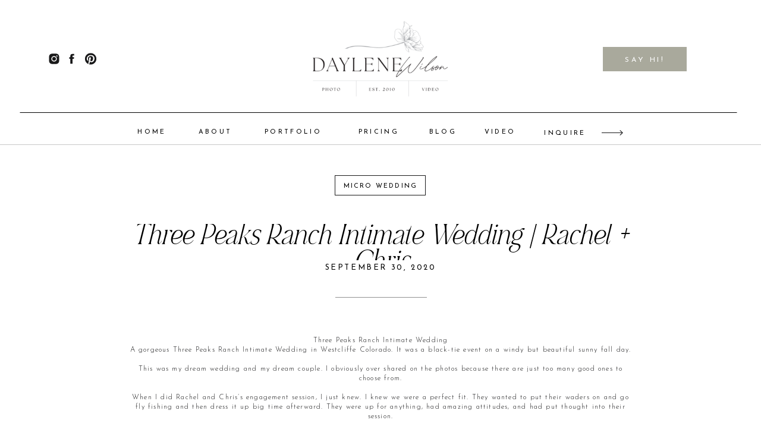

--- FILE ---
content_type: text/html; charset=UTF-8
request_url: https://daylenewilson.com/2020/09/30/three-peaks-ranch-wedding/
body_size: 21500
content:
<!DOCTYPE html>
<html lang="en-US" class="d">
<head>
<link rel="stylesheet" type="text/css" href="//lib.showit.co/engine/2.6.4/showit.css" />
        <meta property="og:title" content="Rachel + Chris | Three Peaks Ranch Wedding"/>
        <meta property="og:image" content="https://daylenewilson.com/wp-content/uploads/sites/26537/2020/09/three-peaks-ranch-wedding-photographer_2491.jpg"/>
        <meta property="og:description" content=""/>
        <meta name="description" content=""/>
        <meta name="keywords" content=""/>
		<meta name='robots' content='index, follow, max-image-preview:large, max-snippet:-1, max-video-preview:-1' />

            <script data-no-defer="1" data-ezscrex="false" data-cfasync="false" data-pagespeed-no-defer data-cookieconsent="ignore">
                var ctPublicFunctions = {"_ajax_nonce":"ea9f44fd68","_rest_nonce":"33f253ccb5","_ajax_url":"\/wp-admin\/admin-ajax.php","_rest_url":"https:\/\/daylenewilson.com\/wp-json\/","data__cookies_type":"none","data__ajax_type":"custom_ajax","data__bot_detector_enabled":1,"data__frontend_data_log_enabled":1,"cookiePrefix":"","wprocket_detected":false,"host_url":"daylenewilson.com","text__ee_click_to_select":"Click to select the whole data","text__ee_original_email":"The complete one is","text__ee_got_it":"Got it","text__ee_blocked":"Blocked","text__ee_cannot_connect":"Cannot connect","text__ee_cannot_decode":"Can not decode email. Unknown reason","text__ee_email_decoder":"CleanTalk email decoder","text__ee_wait_for_decoding":"The magic is on the way!","text__ee_decoding_process":"Please wait a few seconds while we decode the contact data."}
            </script>
        
            <script data-no-defer="1" data-ezscrex="false" data-cfasync="false" data-pagespeed-no-defer data-cookieconsent="ignore">
                var ctPublic = {"_ajax_nonce":"ea9f44fd68","settings__forms__check_internal":"0","settings__forms__check_external":"0","settings__forms__force_protection":0,"settings__forms__search_test":"0","settings__data__bot_detector_enabled":1,"settings__sfw__anti_crawler":0,"blog_home":"https:\/\/daylenewilson.com\/","pixel__setting":"3","pixel__enabled":false,"pixel__url":"https:\/\/moderate11-v4.cleantalk.org\/pixel\/feb84b36c282492d52823453937ef90f.gif","data__email_check_before_post":"1","data__email_check_exist_post":1,"data__cookies_type":"none","data__key_is_ok":true,"data__visible_fields_required":true,"wl_brandname":"Anti-Spam by CleanTalk","wl_brandname_short":"CleanTalk","ct_checkjs_key":172311266,"emailEncoderPassKey":"dbeb99f26548a295b54c006d8df00788","bot_detector_forms_excluded":"W10=","advancedCacheExists":false,"varnishCacheExists":false,"wc_ajax_add_to_cart":false}
            </script>
        
	<!-- This site is optimized with the Yoast SEO plugin v26.3 - https://yoast.com/wordpress/plugins/seo/ -->
	<title>Three Peaks Ranch Wedding</title>
	<meta name="description" content="A gorgeous Three Peaks Ranch Wedding in Westcliffe Colorado. It was a black tie event on a windy but beautiful sunny fall day." />
	<link rel="canonical" href="https://daylenewilson.com/2020/09/30/three-peaks-ranch-wedding/" />
	<meta property="og:locale" content="en_US" />
	<meta property="og:type" content="article" />
	<meta property="og:title" content="Three Peaks Ranch Wedding" />
	<meta property="og:description" content="A gorgeous Three Peaks Ranch Wedding in Westcliffe Colorado. It was a black tie event on a windy but beautiful sunny fall day." />
	<meta property="og:url" content="https://daylenewilson.com/2020/09/30/three-peaks-ranch-wedding/" />
	<meta property="og:site_name" content="Buena Vista Wedding Photographer" />
	<meta property="article:publisher" content="https://www.facebook.com/daylenewilsonphoto" />
	<meta property="article:published_time" content="2020-09-30T21:48:00+00:00" />
	<meta property="article:modified_time" content="2025-05-23T23:27:17+00:00" />
	<meta property="og:image" content="https://daylenewilson.com/wp-content/uploads/sites/26537/2020/09/three-peaks-ranch-wedding-photographer_2491.jpg" />
	<meta property="og:image:width" content="890" />
	<meta property="og:image:height" content="600" />
	<meta property="og:image:type" content="image/jpeg" />
	<meta name="author" content="Daylene Wilkins" />
	<meta name="twitter:card" content="summary_large_image" />
	<meta name="twitter:creator" content="@daylenewilson" />
	<meta name="twitter:site" content="@daylenewilson" />
	<meta name="twitter:label1" content="Written by" />
	<meta name="twitter:data1" content="Daylene Wilkins" />
	<meta name="twitter:label2" content="Est. reading time" />
	<meta name="twitter:data2" content="22 minutes" />
	<script type="application/ld+json" class="yoast-schema-graph">{"@context":"https://schema.org","@graph":[{"@type":"Article","@id":"https://daylenewilson.com/2020/09/30/three-peaks-ranch-wedding/#article","isPartOf":{"@id":"https://daylenewilson.com/2020/09/30/three-peaks-ranch-wedding/"},"author":{"name":"Daylene Wilkins","@id":"https://daylenewilson.com/#/schema/person/7e7784a626dea679055cafaa9b594316"},"headline":"Three Peaks Ranch Intimate Wedding | Rachel + Chris","datePublished":"2020-09-30T21:48:00+00:00","dateModified":"2025-05-23T23:27:17+00:00","mainEntityOfPage":{"@id":"https://daylenewilson.com/2020/09/30/three-peaks-ranch-wedding/"},"wordCount":309,"commentCount":0,"publisher":{"@id":"https://daylenewilson.com/#organization"},"image":{"@id":"https://daylenewilson.com/2020/09/30/three-peaks-ranch-wedding/#primaryimage"},"thumbnailUrl":"https://daylenewilson.com/wp-content/uploads/sites/26537/2020/09/three-peaks-ranch-wedding-photographer_2491.jpg","articleSection":["Micro Wedding"],"inLanguage":"en-US","potentialAction":[{"@type":"CommentAction","name":"Comment","target":["https://daylenewilson.com/2020/09/30/three-peaks-ranch-wedding/#respond"]}]},{"@type":"WebPage","@id":"https://daylenewilson.com/2020/09/30/three-peaks-ranch-wedding/","url":"https://daylenewilson.com/2020/09/30/three-peaks-ranch-wedding/","name":"Three Peaks Ranch Wedding","isPartOf":{"@id":"https://daylenewilson.com/#website"},"primaryImageOfPage":{"@id":"https://daylenewilson.com/2020/09/30/three-peaks-ranch-wedding/#primaryimage"},"image":{"@id":"https://daylenewilson.com/2020/09/30/three-peaks-ranch-wedding/#primaryimage"},"thumbnailUrl":"https://daylenewilson.com/wp-content/uploads/sites/26537/2020/09/three-peaks-ranch-wedding-photographer_2491.jpg","datePublished":"2020-09-30T21:48:00+00:00","dateModified":"2025-05-23T23:27:17+00:00","description":"A gorgeous Three Peaks Ranch Wedding in Westcliffe Colorado. It was a black tie event on a windy but beautiful sunny fall day.","breadcrumb":{"@id":"https://daylenewilson.com/2020/09/30/three-peaks-ranch-wedding/#breadcrumb"},"inLanguage":"en-US","potentialAction":[{"@type":"ReadAction","target":["https://daylenewilson.com/2020/09/30/three-peaks-ranch-wedding/"]}]},{"@type":"ImageObject","inLanguage":"en-US","@id":"https://daylenewilson.com/2020/09/30/three-peaks-ranch-wedding/#primaryimage","url":"https://daylenewilson.com/wp-content/uploads/sites/26537/2020/09/three-peaks-ranch-wedding-photographer_2491.jpg","contentUrl":"https://daylenewilson.com/wp-content/uploads/sites/26537/2020/09/three-peaks-ranch-wedding-photographer_2491.jpg","width":890,"height":600},{"@type":"BreadcrumbList","@id":"https://daylenewilson.com/2020/09/30/three-peaks-ranch-wedding/#breadcrumb","itemListElement":[{"@type":"ListItem","position":1,"name":"Home","item":"https://daylenewilson.com/"},{"@type":"ListItem","position":2,"name":"Denver Wedding Photographer (Blog)","item":"https://daylenewilson.com/blog/"},{"@type":"ListItem","position":3,"name":"Three Peaks Ranch Intimate Wedding | Rachel + Chris"}]},{"@type":"WebSite","@id":"https://daylenewilson.com/#website","url":"https://daylenewilson.com/","name":"Colorado Wedding Photographer","description":"Buena Vista Wedding Photography","publisher":{"@id":"https://daylenewilson.com/#organization"},"potentialAction":[{"@type":"SearchAction","target":{"@type":"EntryPoint","urlTemplate":"https://daylenewilson.com/?s={search_term_string}"},"query-input":{"@type":"PropertyValueSpecification","valueRequired":true,"valueName":"search_term_string"}}],"inLanguage":"en-US"},{"@type":"Organization","@id":"https://daylenewilson.com/#organization","name":"Colorado Wedding Photographer","url":"https://daylenewilson.com/","logo":{"@type":"ImageObject","inLanguage":"en-US","@id":"https://daylenewilson.com/#/schema/logo/image/","url":"https://daylenewilson.com/wp-content/uploads/sites/26537/2023/07/5.png","contentUrl":"https://daylenewilson.com/wp-content/uploads/sites/26537/2023/07/5.png","width":1050,"height":600,"caption":"Colorado Wedding Photographer"},"image":{"@id":"https://daylenewilson.com/#/schema/logo/image/"},"sameAs":["https://www.facebook.com/daylenewilsonphoto","https://x.com/daylenewilson","https://www.instagram.com/daylenewilson/"]},{"@type":"Person","@id":"https://daylenewilson.com/#/schema/person/7e7784a626dea679055cafaa9b594316","name":"Daylene Wilkins","image":{"@type":"ImageObject","inLanguage":"en-US","@id":"https://daylenewilson.com/#/schema/person/image/","url":"https://secure.gravatar.com/avatar/f472917647d39830a46a4d88a7604f8365bf504cc4d8d17efd898042e3b5080c?s=96&d=mm&r=g","contentUrl":"https://secure.gravatar.com/avatar/f472917647d39830a46a4d88a7604f8365bf504cc4d8d17efd898042e3b5080c?s=96&d=mm&r=g","caption":"Daylene Wilkins"},"url":"https://daylenewilson.com/author/infodaylenewilson-com/"}]}</script>
	<!-- / Yoast SEO plugin. -->


<link rel='dns-prefetch' href='//fd.cleantalk.org' />
<link rel="alternate" type="application/rss+xml" title="Buena Vista Wedding Photographer &raquo; Feed" href="https://daylenewilson.com/feed/" />
<link rel="alternate" type="application/rss+xml" title="Buena Vista Wedding Photographer &raquo; Comments Feed" href="https://daylenewilson.com/comments/feed/" />
<link rel="alternate" type="application/rss+xml" title="Buena Vista Wedding Photographer &raquo; Three Peaks Ranch Intimate Wedding | Rachel + Chris Comments Feed" href="https://daylenewilson.com/2020/09/30/three-peaks-ranch-wedding/feed/" />
<script type="text/javascript">
/* <![CDATA[ */
window._wpemojiSettings = {"baseUrl":"https:\/\/s.w.org\/images\/core\/emoji\/16.0.1\/72x72\/","ext":".png","svgUrl":"https:\/\/s.w.org\/images\/core\/emoji\/16.0.1\/svg\/","svgExt":".svg","source":{"concatemoji":"https:\/\/daylenewilson.com\/wp-includes\/js\/wp-emoji-release.min.js?ver=6.8.2"}};
/*! This file is auto-generated */
!function(s,n){var o,i,e;function c(e){try{var t={supportTests:e,timestamp:(new Date).valueOf()};sessionStorage.setItem(o,JSON.stringify(t))}catch(e){}}function p(e,t,n){e.clearRect(0,0,e.canvas.width,e.canvas.height),e.fillText(t,0,0);var t=new Uint32Array(e.getImageData(0,0,e.canvas.width,e.canvas.height).data),a=(e.clearRect(0,0,e.canvas.width,e.canvas.height),e.fillText(n,0,0),new Uint32Array(e.getImageData(0,0,e.canvas.width,e.canvas.height).data));return t.every(function(e,t){return e===a[t]})}function u(e,t){e.clearRect(0,0,e.canvas.width,e.canvas.height),e.fillText(t,0,0);for(var n=e.getImageData(16,16,1,1),a=0;a<n.data.length;a++)if(0!==n.data[a])return!1;return!0}function f(e,t,n,a){switch(t){case"flag":return n(e,"\ud83c\udff3\ufe0f\u200d\u26a7\ufe0f","\ud83c\udff3\ufe0f\u200b\u26a7\ufe0f")?!1:!n(e,"\ud83c\udde8\ud83c\uddf6","\ud83c\udde8\u200b\ud83c\uddf6")&&!n(e,"\ud83c\udff4\udb40\udc67\udb40\udc62\udb40\udc65\udb40\udc6e\udb40\udc67\udb40\udc7f","\ud83c\udff4\u200b\udb40\udc67\u200b\udb40\udc62\u200b\udb40\udc65\u200b\udb40\udc6e\u200b\udb40\udc67\u200b\udb40\udc7f");case"emoji":return!a(e,"\ud83e\udedf")}return!1}function g(e,t,n,a){var r="undefined"!=typeof WorkerGlobalScope&&self instanceof WorkerGlobalScope?new OffscreenCanvas(300,150):s.createElement("canvas"),o=r.getContext("2d",{willReadFrequently:!0}),i=(o.textBaseline="top",o.font="600 32px Arial",{});return e.forEach(function(e){i[e]=t(o,e,n,a)}),i}function t(e){var t=s.createElement("script");t.src=e,t.defer=!0,s.head.appendChild(t)}"undefined"!=typeof Promise&&(o="wpEmojiSettingsSupports",i=["flag","emoji"],n.supports={everything:!0,everythingExceptFlag:!0},e=new Promise(function(e){s.addEventListener("DOMContentLoaded",e,{once:!0})}),new Promise(function(t){var n=function(){try{var e=JSON.parse(sessionStorage.getItem(o));if("object"==typeof e&&"number"==typeof e.timestamp&&(new Date).valueOf()<e.timestamp+604800&&"object"==typeof e.supportTests)return e.supportTests}catch(e){}return null}();if(!n){if("undefined"!=typeof Worker&&"undefined"!=typeof OffscreenCanvas&&"undefined"!=typeof URL&&URL.createObjectURL&&"undefined"!=typeof Blob)try{var e="postMessage("+g.toString()+"("+[JSON.stringify(i),f.toString(),p.toString(),u.toString()].join(",")+"));",a=new Blob([e],{type:"text/javascript"}),r=new Worker(URL.createObjectURL(a),{name:"wpTestEmojiSupports"});return void(r.onmessage=function(e){c(n=e.data),r.terminate(),t(n)})}catch(e){}c(n=g(i,f,p,u))}t(n)}).then(function(e){for(var t in e)n.supports[t]=e[t],n.supports.everything=n.supports.everything&&n.supports[t],"flag"!==t&&(n.supports.everythingExceptFlag=n.supports.everythingExceptFlag&&n.supports[t]);n.supports.everythingExceptFlag=n.supports.everythingExceptFlag&&!n.supports.flag,n.DOMReady=!1,n.readyCallback=function(){n.DOMReady=!0}}).then(function(){return e}).then(function(){var e;n.supports.everything||(n.readyCallback(),(e=n.source||{}).concatemoji?t(e.concatemoji):e.wpemoji&&e.twemoji&&(t(e.twemoji),t(e.wpemoji)))}))}((window,document),window._wpemojiSettings);
/* ]]> */
</script>
<style id='wp-emoji-styles-inline-css' type='text/css'>

	img.wp-smiley, img.emoji {
		display: inline !important;
		border: none !important;
		box-shadow: none !important;
		height: 1em !important;
		width: 1em !important;
		margin: 0 0.07em !important;
		vertical-align: -0.1em !important;
		background: none !important;
		padding: 0 !important;
	}
</style>
<link rel='stylesheet' id='wp-block-library-css' href='https://daylenewilson.com/wp-includes/css/dist/block-library/style.min.css?ver=6.8.2' type='text/css' media='all' />
<style id='classic-theme-styles-inline-css' type='text/css'>
/*! This file is auto-generated */
.wp-block-button__link{color:#fff;background-color:#32373c;border-radius:9999px;box-shadow:none;text-decoration:none;padding:calc(.667em + 2px) calc(1.333em + 2px);font-size:1.125em}.wp-block-file__button{background:#32373c;color:#fff;text-decoration:none}
</style>
<style id='global-styles-inline-css' type='text/css'>
:root{--wp--preset--aspect-ratio--square: 1;--wp--preset--aspect-ratio--4-3: 4/3;--wp--preset--aspect-ratio--3-4: 3/4;--wp--preset--aspect-ratio--3-2: 3/2;--wp--preset--aspect-ratio--2-3: 2/3;--wp--preset--aspect-ratio--16-9: 16/9;--wp--preset--aspect-ratio--9-16: 9/16;--wp--preset--color--black: #000000;--wp--preset--color--cyan-bluish-gray: #abb8c3;--wp--preset--color--white: #ffffff;--wp--preset--color--pale-pink: #f78da7;--wp--preset--color--vivid-red: #cf2e2e;--wp--preset--color--luminous-vivid-orange: #ff6900;--wp--preset--color--luminous-vivid-amber: #fcb900;--wp--preset--color--light-green-cyan: #7bdcb5;--wp--preset--color--vivid-green-cyan: #00d084;--wp--preset--color--pale-cyan-blue: #8ed1fc;--wp--preset--color--vivid-cyan-blue: #0693e3;--wp--preset--color--vivid-purple: #9b51e0;--wp--preset--gradient--vivid-cyan-blue-to-vivid-purple: linear-gradient(135deg,rgba(6,147,227,1) 0%,rgb(155,81,224) 100%);--wp--preset--gradient--light-green-cyan-to-vivid-green-cyan: linear-gradient(135deg,rgb(122,220,180) 0%,rgb(0,208,130) 100%);--wp--preset--gradient--luminous-vivid-amber-to-luminous-vivid-orange: linear-gradient(135deg,rgba(252,185,0,1) 0%,rgba(255,105,0,1) 100%);--wp--preset--gradient--luminous-vivid-orange-to-vivid-red: linear-gradient(135deg,rgba(255,105,0,1) 0%,rgb(207,46,46) 100%);--wp--preset--gradient--very-light-gray-to-cyan-bluish-gray: linear-gradient(135deg,rgb(238,238,238) 0%,rgb(169,184,195) 100%);--wp--preset--gradient--cool-to-warm-spectrum: linear-gradient(135deg,rgb(74,234,220) 0%,rgb(151,120,209) 20%,rgb(207,42,186) 40%,rgb(238,44,130) 60%,rgb(251,105,98) 80%,rgb(254,248,76) 100%);--wp--preset--gradient--blush-light-purple: linear-gradient(135deg,rgb(255,206,236) 0%,rgb(152,150,240) 100%);--wp--preset--gradient--blush-bordeaux: linear-gradient(135deg,rgb(254,205,165) 0%,rgb(254,45,45) 50%,rgb(107,0,62) 100%);--wp--preset--gradient--luminous-dusk: linear-gradient(135deg,rgb(255,203,112) 0%,rgb(199,81,192) 50%,rgb(65,88,208) 100%);--wp--preset--gradient--pale-ocean: linear-gradient(135deg,rgb(255,245,203) 0%,rgb(182,227,212) 50%,rgb(51,167,181) 100%);--wp--preset--gradient--electric-grass: linear-gradient(135deg,rgb(202,248,128) 0%,rgb(113,206,126) 100%);--wp--preset--gradient--midnight: linear-gradient(135deg,rgb(2,3,129) 0%,rgb(40,116,252) 100%);--wp--preset--font-size--small: 13px;--wp--preset--font-size--medium: 20px;--wp--preset--font-size--large: 36px;--wp--preset--font-size--x-large: 42px;--wp--preset--spacing--20: 0.44rem;--wp--preset--spacing--30: 0.67rem;--wp--preset--spacing--40: 1rem;--wp--preset--spacing--50: 1.5rem;--wp--preset--spacing--60: 2.25rem;--wp--preset--spacing--70: 3.38rem;--wp--preset--spacing--80: 5.06rem;--wp--preset--shadow--natural: 6px 6px 9px rgba(0, 0, 0, 0.2);--wp--preset--shadow--deep: 12px 12px 50px rgba(0, 0, 0, 0.4);--wp--preset--shadow--sharp: 6px 6px 0px rgba(0, 0, 0, 0.2);--wp--preset--shadow--outlined: 6px 6px 0px -3px rgba(255, 255, 255, 1), 6px 6px rgba(0, 0, 0, 1);--wp--preset--shadow--crisp: 6px 6px 0px rgba(0, 0, 0, 1);}:where(.is-layout-flex){gap: 0.5em;}:where(.is-layout-grid){gap: 0.5em;}body .is-layout-flex{display: flex;}.is-layout-flex{flex-wrap: wrap;align-items: center;}.is-layout-flex > :is(*, div){margin: 0;}body .is-layout-grid{display: grid;}.is-layout-grid > :is(*, div){margin: 0;}:where(.wp-block-columns.is-layout-flex){gap: 2em;}:where(.wp-block-columns.is-layout-grid){gap: 2em;}:where(.wp-block-post-template.is-layout-flex){gap: 1.25em;}:where(.wp-block-post-template.is-layout-grid){gap: 1.25em;}.has-black-color{color: var(--wp--preset--color--black) !important;}.has-cyan-bluish-gray-color{color: var(--wp--preset--color--cyan-bluish-gray) !important;}.has-white-color{color: var(--wp--preset--color--white) !important;}.has-pale-pink-color{color: var(--wp--preset--color--pale-pink) !important;}.has-vivid-red-color{color: var(--wp--preset--color--vivid-red) !important;}.has-luminous-vivid-orange-color{color: var(--wp--preset--color--luminous-vivid-orange) !important;}.has-luminous-vivid-amber-color{color: var(--wp--preset--color--luminous-vivid-amber) !important;}.has-light-green-cyan-color{color: var(--wp--preset--color--light-green-cyan) !important;}.has-vivid-green-cyan-color{color: var(--wp--preset--color--vivid-green-cyan) !important;}.has-pale-cyan-blue-color{color: var(--wp--preset--color--pale-cyan-blue) !important;}.has-vivid-cyan-blue-color{color: var(--wp--preset--color--vivid-cyan-blue) !important;}.has-vivid-purple-color{color: var(--wp--preset--color--vivid-purple) !important;}.has-black-background-color{background-color: var(--wp--preset--color--black) !important;}.has-cyan-bluish-gray-background-color{background-color: var(--wp--preset--color--cyan-bluish-gray) !important;}.has-white-background-color{background-color: var(--wp--preset--color--white) !important;}.has-pale-pink-background-color{background-color: var(--wp--preset--color--pale-pink) !important;}.has-vivid-red-background-color{background-color: var(--wp--preset--color--vivid-red) !important;}.has-luminous-vivid-orange-background-color{background-color: var(--wp--preset--color--luminous-vivid-orange) !important;}.has-luminous-vivid-amber-background-color{background-color: var(--wp--preset--color--luminous-vivid-amber) !important;}.has-light-green-cyan-background-color{background-color: var(--wp--preset--color--light-green-cyan) !important;}.has-vivid-green-cyan-background-color{background-color: var(--wp--preset--color--vivid-green-cyan) !important;}.has-pale-cyan-blue-background-color{background-color: var(--wp--preset--color--pale-cyan-blue) !important;}.has-vivid-cyan-blue-background-color{background-color: var(--wp--preset--color--vivid-cyan-blue) !important;}.has-vivid-purple-background-color{background-color: var(--wp--preset--color--vivid-purple) !important;}.has-black-border-color{border-color: var(--wp--preset--color--black) !important;}.has-cyan-bluish-gray-border-color{border-color: var(--wp--preset--color--cyan-bluish-gray) !important;}.has-white-border-color{border-color: var(--wp--preset--color--white) !important;}.has-pale-pink-border-color{border-color: var(--wp--preset--color--pale-pink) !important;}.has-vivid-red-border-color{border-color: var(--wp--preset--color--vivid-red) !important;}.has-luminous-vivid-orange-border-color{border-color: var(--wp--preset--color--luminous-vivid-orange) !important;}.has-luminous-vivid-amber-border-color{border-color: var(--wp--preset--color--luminous-vivid-amber) !important;}.has-light-green-cyan-border-color{border-color: var(--wp--preset--color--light-green-cyan) !important;}.has-vivid-green-cyan-border-color{border-color: var(--wp--preset--color--vivid-green-cyan) !important;}.has-pale-cyan-blue-border-color{border-color: var(--wp--preset--color--pale-cyan-blue) !important;}.has-vivid-cyan-blue-border-color{border-color: var(--wp--preset--color--vivid-cyan-blue) !important;}.has-vivid-purple-border-color{border-color: var(--wp--preset--color--vivid-purple) !important;}.has-vivid-cyan-blue-to-vivid-purple-gradient-background{background: var(--wp--preset--gradient--vivid-cyan-blue-to-vivid-purple) !important;}.has-light-green-cyan-to-vivid-green-cyan-gradient-background{background: var(--wp--preset--gradient--light-green-cyan-to-vivid-green-cyan) !important;}.has-luminous-vivid-amber-to-luminous-vivid-orange-gradient-background{background: var(--wp--preset--gradient--luminous-vivid-amber-to-luminous-vivid-orange) !important;}.has-luminous-vivid-orange-to-vivid-red-gradient-background{background: var(--wp--preset--gradient--luminous-vivid-orange-to-vivid-red) !important;}.has-very-light-gray-to-cyan-bluish-gray-gradient-background{background: var(--wp--preset--gradient--very-light-gray-to-cyan-bluish-gray) !important;}.has-cool-to-warm-spectrum-gradient-background{background: var(--wp--preset--gradient--cool-to-warm-spectrum) !important;}.has-blush-light-purple-gradient-background{background: var(--wp--preset--gradient--blush-light-purple) !important;}.has-blush-bordeaux-gradient-background{background: var(--wp--preset--gradient--blush-bordeaux) !important;}.has-luminous-dusk-gradient-background{background: var(--wp--preset--gradient--luminous-dusk) !important;}.has-pale-ocean-gradient-background{background: var(--wp--preset--gradient--pale-ocean) !important;}.has-electric-grass-gradient-background{background: var(--wp--preset--gradient--electric-grass) !important;}.has-midnight-gradient-background{background: var(--wp--preset--gradient--midnight) !important;}.has-small-font-size{font-size: var(--wp--preset--font-size--small) !important;}.has-medium-font-size{font-size: var(--wp--preset--font-size--medium) !important;}.has-large-font-size{font-size: var(--wp--preset--font-size--large) !important;}.has-x-large-font-size{font-size: var(--wp--preset--font-size--x-large) !important;}
:where(.wp-block-post-template.is-layout-flex){gap: 1.25em;}:where(.wp-block-post-template.is-layout-grid){gap: 1.25em;}
:where(.wp-block-columns.is-layout-flex){gap: 2em;}:where(.wp-block-columns.is-layout-grid){gap: 2em;}
:root :where(.wp-block-pullquote){font-size: 1.5em;line-height: 1.6;}
</style>
<link rel='stylesheet' id='cleantalk-public-css-css' href='https://daylenewilson.com/wp-content/plugins/cleantalk-spam-protect/css/cleantalk-public.min.css?ver=6.67_1762444149' type='text/css' media='all' />
<link rel='stylesheet' id='cleantalk-email-decoder-css-css' href='https://daylenewilson.com/wp-content/plugins/cleantalk-spam-protect/css/cleantalk-email-decoder.min.css?ver=6.67_1762444149' type='text/css' media='all' />
<script type="text/javascript" src="https://daylenewilson.com/wp-content/plugins/cleantalk-spam-protect/js/apbct-public-bundle.min.js?ver=6.67_1762444149" id="apbct-public-bundle.min-js-js"></script>
<script type="text/javascript" src="https://fd.cleantalk.org/ct-bot-detector-wrapper.js?ver=6.67" id="ct_bot_detector-js" defer="defer" data-wp-strategy="defer"></script>
<script type="text/javascript" src="https://daylenewilson.com/wp-includes/js/jquery/jquery.min.js?ver=3.7.1" id="jquery-core-js"></script>
<script type="text/javascript" src="https://daylenewilson.com/wp-includes/js/jquery/jquery-migrate.min.js?ver=3.4.1" id="jquery-migrate-js"></script>
<script type="text/javascript" src="https://daylenewilson.com/wp-content/plugins/showit/public/js/showit.js?ver=1766573573" id="si-script-js"></script>
<link rel="https://api.w.org/" href="https://daylenewilson.com/wp-json/" /><link rel="alternate" title="JSON" type="application/json" href="https://daylenewilson.com/wp-json/wp/v2/posts/22863" /><link rel="EditURI" type="application/rsd+xml" title="RSD" href="https://daylenewilson.com/xmlrpc.php?rsd" />
<link rel='shortlink' href='https://daylenewilson.com/?p=22863' />
<link rel="alternate" title="oEmbed (JSON)" type="application/json+oembed" href="https://daylenewilson.com/wp-json/oembed/1.0/embed?url=https%3A%2F%2Fdaylenewilson.com%2F2020%2F09%2F30%2Fthree-peaks-ranch-wedding%2F" />
<link rel="alternate" title="oEmbed (XML)" type="text/xml+oembed" href="https://daylenewilson.com/wp-json/oembed/1.0/embed?url=https%3A%2F%2Fdaylenewilson.com%2F2020%2F09%2F30%2Fthree-peaks-ranch-wedding%2F&#038;format=xml" />
		<script type="text/javascript" async defer data-pin-color="red"  data-pin-hover="true"
			src="https://daylenewilson.com/wp-content/plugins/pinterest-pin-it-button-on-image-hover-and-post/js/pinit.js"></script>
		
<meta charset="UTF-8" />
<meta name="viewport" content="width=device-width, initial-scale=1" />
<link rel="icon" type="image/png" href="//static.showit.co/200/6JLS_eeOampWURvXGbbxOg/165668/untitled_design.png" />
<link rel="preconnect" href="https://static.showit.co" />

<link rel="preconnect" href="https://fonts.googleapis.com">
<link rel="preconnect" href="https://fonts.gstatic.com" crossorigin>
<link href="https://fonts.googleapis.com/css?family=Josefin+Sans:300|Josefin+Sans:600|Josefin+Sans:regular|Gideon+Roman:regular|Josefin+Sans:italic" rel="stylesheet" type="text/css"/>
<style>
@font-face{font-family:Wonder Garden;src:url('//static.showit.co/file/kFIVLsY-QXObP_ll-spgZA/shared/wondergarden-regular.woff');}
@font-face{font-family:Noir Et Blanc;src:url('//static.showit.co/file/IDL3JpxUQsqNb87MP9twug/shared/noiretblanc-webfont.woff');}
@font-face{font-family:Noir Et Blanc Italic;src:url('//static.showit.co/file/RiCn9hdZTvi58AQRKuhjdw/shared/noiretblanc_italic-webfont.woff');}
</style>
<script id="init_data" type="application/json">
{"mobile":{"w":320,"bgMediaType":"none","bgFillType":"color","bgColor":"#ffffff"},"desktop":{"w":1200,"bgColor":"#ffffff","bgMediaType":"none","bgFillType":"color"},"sid":"5q5mdpkiqmiiy62ndok3oa","break":768,"assetURL":"//static.showit.co","contactFormId":"165668/296049","cfAction":"aHR0cHM6Ly9jbGllbnRzZXJ2aWNlLnNob3dpdC5jby9jb250YWN0Zm9ybQ==","sgAction":"aHR0cHM6Ly9jbGllbnRzZXJ2aWNlLnNob3dpdC5jby9zb2NpYWxncmlk","blockData":[{"slug":"mobile-header","visible":"m","states":[],"d":{"h":400,"w":1200,"bgFillType":"color","bgColor":"colors-6","bgMediaType":"none"},"m":{"h":35,"w":320,"locking":{"side":"t"},"bgFillType":"color","bgColor":"colors-6","bgMediaType":"none"}},{"slug":"header","visible":"a","states":[],"d":{"h":200,"w":1200,"bgFillType":"color","bgColor":"#ffffff:100","bgMediaType":"none"},"m":{"h":191,"w":320,"bgFillType":"color","bgColor":"#ffffff:100","bgMediaType":"none"}},{"slug":"navigation","visible":"d","states":[],"d":{"h":43,"w":1200,"locking":{"side":"st","scrollOffset":1},"bgFillType":"color","bgColor":"#ffffff:100","bgMediaType":"none"},"m":{"h":60,"w":320,"locking":{"side":"st","scrollOffset":1},"bgFillType":"color","bgColor":"#ffffff:100","bgMediaType":"none"}},{"slug":"post-title","visible":"a","states":[],"d":{"h":300,"w":1200,"bgFillType":"color","bgColor":"#000000:0","bgMediaType":"none"},"m":{"h":200,"w":320,"bgFillType":"color","bgColor":"colors-7","bgMediaType":"none"}},{"slug":"post-content","visible":"a","states":[],"d":{"h":500,"w":1200,"nature":"dH","bgFillType":"color","bgColor":"#ffffff","bgMediaType":"none"},"m":{"h":500,"w":320,"nature":"dH","bgFillType":"color","bgColor":"#ffffff","bgMediaType":"none"}},{"slug":"more-posts","visible":"a","states":[],"d":{"h":100,"w":1200,"bgFillType":"color","bgColor":"#f2f2ee","bgMediaType":"none"},"m":{"h":100,"w":320,"bgFillType":"color","bgColor":"#f2f2ee","bgMediaType":"none"}},{"slug":"contact","visible":"a","states":[],"d":{"h":351,"w":1200,"bgFillType":"color","bgColor":"colors-6","bgMediaType":"none"},"m":{"h":250,"w":320,"bgFillType":"color","bgColor":"colors-6","bgMediaType":"none"}},{"slug":"instagram","visible":"a","states":[],"d":{"h":300,"w":1200,"bgFillType":"color","bgColor":"#ffffff","bgMediaType":"none"},"m":{"h":100,"w":320,"bgFillType":"color","bgColor":"#FFFFFF","bgMediaType":"none"}},{"slug":"mobile-nav","visible":"m","states":[],"d":{"h":200,"w":1200,"bgFillType":"color","bgColor":"colors-7","bgMediaType":"none"},"m":{"h":600,"w":320,"locking":{"side":"t"},"bgFillType":"color","bgColor":"colors-6:90","bgMediaType":"none"}},{"slug":"footer","visible":"a","states":[],"d":{"h":450,"w":1200,"bgFillType":"color","bgColor":"colors-6","bgMediaType":"none"},"m":{"h":800,"w":320,"bgFillType":"color","bgColor":"#f2f2ee","bgMediaType":"none"}}],"elementData":[{"type":"text","visible":"m","id":"mobile-header_0","blockId":"mobile-header","m":{"x":39,"y":12,"w":72,"h":16,"a":0},"d":{"x":980,"y":54,"w":83,"h":20,"a":0,"lockH":"r"},"pc":[{"type":"show","block":"mobile-nav"}]},{"type":"icon","visible":"a","id":"mobile-header_1","blockId":"mobile-header","m":{"x":271,"y":-7,"w":37,"h":50,"a":0},"d":{"x":896,"y":-2,"w":70,"h":47,"a":0}},{"type":"simple","visible":"a","id":"mobile-header_2","blockId":"mobile-header","m":{"x":269,"y":5,"w":23,"h":25,"a":0},"d":{"x":360,"y":120,"w":480,"h":160,"a":0}},{"type":"text","visible":"a","id":"mobile-header_3","blockId":"mobile-header","m":{"x":217,"y":13,"w":81,"h":10,"a":0},"d":{"x":733,"y":18,"w":236,"h":21,"a":0,"lockH":"r"}},{"type":"simple","visible":"a","id":"mobile-header_4","blockId":"mobile-header","m":{"x":-15,"y":34,"w":350,"h":1,"a":0},"d":{"x":0,"y":1,"w":1200,"h":1,"a":0,"lockH":"s"}},{"type":"icon","visible":"a","id":"mobile-header_5","blockId":"mobile-header","m":{"x":10,"y":0,"w":29,"h":38,"a":0},"d":{"x":550,"y":150,"w":100,"h":100,"a":0},"pc":[{"type":"show","block":"mobile-nav"}]},{"type":"simple","visible":"d","id":"header_0","blockId":"header","m":{"x":30,"y":143,"w":260,"h":1,"a":0},"d":{"x":0,"y":212,"w":1200,"h":1,"a":0,"lockH":"s"}},{"type":"icon","visible":"d","id":"header_1","blockId":"header","m":{"x":69,"y":75,"w":50,"h":50,"a":0},"d":{"x":39,"y":88,"w":24,"h":22,"a":0}},{"type":"icon","visible":"d","id":"header_2","blockId":"header","m":{"x":181,"y":72,"w":50,"h":50,"a":0},"d":{"x":68,"y":88,"w":25,"h":22,"a":0}},{"type":"icon","visible":"d","id":"header_3","blockId":"header","m":{"x":181,"y":72,"w":50,"h":50,"a":0},"d":{"x":100,"y":88,"w":25,"h":22,"a":0}},{"type":"simple","visible":"a","id":"header_4","blockId":"header","m":{"x":102,"y":1258,"w":117,"h":35,"a":0},"d":{"x":974,"y":79,"w":141,"h":41,"a":0}},{"type":"text","visible":"a","id":"header_5","blockId":"header","m":{"x":96,"y":1257,"w":128,"h":34,"a":0},"d":{"x":973,"y":93,"w":144,"h":26,"a":0}},{"type":"graphic","visible":"a","id":"header_6","blockId":"header","m":{"x":56,"y":66,"w":207,"h":110,"a":0},"d":{"x":463,"y":34,"w":274,"h":130,"a":0},"c":{"key":"ll0r6gXVz2Ibz_pSysGAYg/165668/daylene-wilson_final_logo_bw.png","aspect_ratio":1.57951}},{"type":"line","visible":"d","id":"header_7","blockId":"header","m":{"x":48,"y":94,"w":224,"h":3,"a":0},"d":{"x":-6,"y":189,"w":1206,"h":1,"a":0}},{"type":"icon","visible":"m","id":"navigation_0","blockId":"navigation","m":{"x":265,"y":12,"w":37,"h":37,"a":0},"d":{"x":1161,"y":37,"w":35,"h":35,"a":0},"pc":[{"type":"show","block":"mobile-nav"}]},{"type":"icon","visible":"a","id":"navigation_1","blockId":"navigation","m":{"x":135,"y":50,"w":50,"h":50,"a":0},"d":{"x":955,"y":0,"w":70,"h":47,"a":0}},{"type":"text","visible":"a","id":"navigation_2","blockId":"navigation","m":{"x":99,"y":10,"w":122.99999999999999,"h":41,"a":0},"d":{"x":872,"y":19,"w":77,"h":21,"a":0}},{"type":"text","visible":"a","id":"navigation_3","blockId":"navigation","m":{"x":99,"y":10,"w":122.99999999999999,"h":41,"a":0},"d":{"x":678,"y":17,"w":54,"h":21,"a":0}},{"type":"text","visible":"a","id":"navigation_4","blockId":"navigation","m":{"x":99,"y":10,"w":122.99999999999999,"h":41,"a":0},"d":{"x":514,"y":17,"w":172,"h":21,"a":0}},{"type":"text","visible":"a","id":"navigation_5","blockId":"navigation","m":{"x":99,"y":10,"w":122.99999999999999,"h":41,"a":0},"d":{"x":402,"y":17,"w":102,"h":21,"a":0}},{"type":"text","visible":"a","id":"navigation_6","blockId":"navigation","m":{"x":99,"y":10,"w":122.99999999999999,"h":41,"a":0},"d":{"x":291,"y":17,"w":62,"h":21,"a":0}},{"type":"text","visible":"a","id":"navigation_7","blockId":"navigation","m":{"x":99,"y":10,"w":122.99999999999999,"h":41,"a":0},"d":{"x":189,"y":17,"w":53,"h":21,"a":0}},{"type":"text","visible":"a","id":"navigation_8","blockId":"navigation","m":{"x":99,"y":10,"w":122.99999999999999,"h":41,"a":0},"d":{"x":774,"y":17,"w":54,"h":17,"a":0}},{"type":"simple","visible":"a","id":"post-title_0","blockId":"post-title","m":{"x":125,"y":223,"w":70,"h":1,"a":0},"d":{"x":524,"y":257,"w":154,"h":1,"a":0}},{"type":"text","visible":"a","id":"post-title_1","blockId":"post-title","m":{"x":20,"y":99,"w":280,"h":48,"a":0},"d":{"x":146,"y":134,"w":909,"h":61,"a":0}},{"type":"simple","visible":"a","id":"post-title_2","blockId":"post-title","m":{"x":-15,"y":0,"w":350,"h":1,"a":0},"d":{"x":0,"y":0,"w":1200,"h":1,"a":0,"lockH":"s"}},{"type":"text","visible":"a","id":"post-title_3","blockId":"post-title","m":{"x":20,"y":153,"w":280,"h":20,"a":0},"d":{"x":339,"y":199,"w":522,"h":20,"a":0}},{"type":"simple","visible":"a","id":"post-title_4","blockId":"post-title","m":{"x":77,"y":20,"w":167,"h":32,"a":0},"d":{"x":523,"y":52,"w":153,"h":34,"a":0,"lockV":"b"}},{"type":"text","visible":"a","id":"post-title_5","blockId":"post-title","m":{"x":20,"y":31,"w":280,"h":20,"a":0},"d":{"x":419,"y":63,"w":362,"h":20,"a":0}},{"type":"text","visible":"a","id":"post-content_0","blockId":"post-content","m":{"x":20,"y":30,"w":280,"h":438,"a":0},"d":{"x":175,"y":22,"w":850,"h":458,"a":0}},{"type":"text","visible":"a","id":"more-posts_0","blockId":"more-posts","m":{"x":22,"y":26,"w":96,"h":49,"a":0},"d":{"x":173,"y":43,"w":370,"h":15,"a":0}},{"type":"text","visible":"a","id":"more-posts_1","blockId":"more-posts","m":{"x":202,"y":27,"w":96,"h":46,"a":0},"d":{"x":639,"y":43,"w":389,"h":15,"a":0}},{"type":"simple","visible":"a","id":"contact_0","blockId":"contact","m":{"x":65,"y":192,"w":192,"h":1,"a":0},"d":{"x":472,"y":271,"w":256,"h":1,"a":0}},{"type":"text","visible":"a","id":"contact_1","blockId":"contact","m":{"x":59,"y":178,"w":203,"h":13,"a":0},"d":{"x":461,"y":247,"w":278,"h":24,"a":0}},{"type":"text","visible":"a","id":"contact_2","blockId":"contact","m":{"x":85,"y":97,"w":152,"h":59,"a":0},"d":{"x":488,"y":140,"w":224,"h":99,"a":0}},{"type":"text","visible":"a","id":"contact_3","blockId":"contact","m":{"x":63,"y":58,"w":196,"h":63,"a":0},"d":{"x":446,"y":78,"w":308,"h":89,"a":0}},{"type":"simple","visible":"a","id":"contact_4","blockId":"contact","m":{"x":-15,"y":0,"w":350,"h":1,"a":0},"d":{"x":0,"y":0,"w":1200,"h":1,"a":0,"lockH":"s"}},{"type":"social","visible":"a","id":"instagram_0","blockId":"instagram","m":{"x":-26,"y":18,"w":374,"h":67,"a":0},"d":{"x":-231,"y":49,"w":1655,"h":206,"a":0}},{"type":"simple","visible":"a","id":"instagram_1","blockId":"instagram","m":{"x":11,"y":-2,"w":43,"h":70,"a":0},"d":{"x":-6,"y":14,"w":163,"h":115,"a":90}},{"type":"icon","visible":"a","id":"instagram_2","blockId":"instagram","m":{"x":16,"y":38,"w":34,"h":29,"a":0},"d":{"x":36,"y":75,"w":79,"h":62,"a":0}},{"type":"text","visible":"a","id":"instagram_3","blockId":"instagram","m":{"x":15,"y":5,"w":35,"h":33,"a":0},"d":{"x":25,"y":20,"w":102,"h":19,"a":0}},{"type":"simple","visible":"a","id":"mobile-nav_0","blockId":"mobile-nav","m":{"x":0,"y":0,"w":320,"h":60,"a":0},"d":{"x":488,"y":-110,"w":480,"h":80,"a":0}},{"type":"icon","visible":"m","id":"mobile-nav_1","blockId":"mobile-nav","m":{"x":265,"y":12,"w":37,"h":37,"a":0},"d":{"x":1161,"y":37,"w":35,"h":35,"a":0},"pc":[{"type":"hide","block":"mobile-nav"}]},{"type":"text","visible":"a","id":"mobile-nav_2","blockId":"mobile-nav","m":{"x":33,"y":94,"w":64,"h":15,"a":0},"d":{"x":92,"y":79,"w":63,"h":14,"a":0,"lockH":"l"},"pc":[{"type":"hide","block":"mobile-nav"}]},{"type":"text","visible":"a","id":"mobile-nav_3","blockId":"mobile-nav","m":{"x":33,"y":128,"w":66,"h":15,"a":0},"d":{"x":92,"y":103,"w":94,"h":14,"a":0,"lockH":"l"},"pc":[{"type":"hide","block":"mobile-nav"}]},{"type":"text","visible":"a","id":"mobile-nav_4","blockId":"mobile-nav","m":{"x":30,"y":22,"w":74,"h":29,"a":0},"d":{"x":95,"y":29,"w":88,"h":40,"a":0,"lockH":"l"}},{"type":"text","visible":"a","id":"mobile-nav_5","blockId":"mobile-nav","m":{"x":33,"y":161,"w":97,"h":15,"a":0},"d":{"x":92,"y":126,"w":110,"h":14,"a":0,"lockH":"l"},"pc":[{"type":"hide","block":"mobile-nav"}]},{"type":"text","visible":"a","id":"mobile-nav_6","blockId":"mobile-nav","m":{"x":32,"y":342,"w":82,"h":15,"a":0},"d":{"x":92,"y":197,"w":94,"h":14,"a":0,"lockH":"l"},"pc":[{"type":"hide","block":"mobile-nav"}]},{"type":"simple","visible":"a","id":"mobile-nav_7","blockId":"mobile-nav","m":{"x":159,"y":269,"w":1,"h":270,"a":90},"d":{"x":790,"y":118,"w":200,"h":1,"a":-90,"lockH":"r"}},{"type":"icon","visible":"a","id":"mobile-nav_8","blockId":"mobile-nav","m":{"x":25,"y":424,"w":29,"h":29,"a":0},"d":{"x":994,"y":162,"w":25,"h":23,"a":0,"lockH":"r"},"pc":[{"type":"hide","block":"mobile-nav"}]},{"type":"icon","visible":"a","id":"mobile-nav_9","blockId":"mobile-nav","m":{"x":60,"y":424,"w":29,"h":29,"a":0},"d":{"x":1028,"y":162,"w":26,"h":23,"a":0,"lockH":"r"},"pc":[{"type":"hide","block":"mobile-nav"}]},{"type":"text","visible":"a","id":"mobile-nav_10","blockId":"mobile-nav","m":{"x":33,"y":195,"w":169,"h":15,"a":0},"d":{"x":92,"y":173,"w":138,"h":14,"a":0,"lockH":"l"},"pc":[{"type":"hide","block":"mobile-nav"}]},{"type":"icon","visible":"a","id":"mobile-nav_11","blockId":"mobile-nav","m":{"x":93,"y":424,"w":29,"h":29,"a":0},"d":{"x":1028,"y":162,"w":26,"h":23,"a":0,"lockH":"r"},"pc":[{"type":"hide","block":"mobile-nav"}]},{"type":"text","visible":"a","id":"mobile-nav_12","blockId":"mobile-nav","m":{"x":32,"y":372,"w":82,"h":15,"a":0},"d":{"x":92,"y":197,"w":94,"h":14,"a":0,"lockH":"l"},"pc":[{"type":"hide","block":"mobile-nav"}]},{"type":"text","visible":"a","id":"mobile-nav_13","blockId":"mobile-nav","m":{"x":54,"y":235,"w":169,"h":15,"a":0},"d":{"x":92,"y":173,"w":138,"h":14,"a":0,"lockH":"l"},"pc":[{"type":"hide","block":"mobile-nav"}]},{"type":"text","visible":"a","id":"mobile-nav_14","blockId":"mobile-nav","m":{"x":54,"y":269,"w":230,"h":15,"a":0},"d":{"x":92,"y":173,"w":138,"h":14,"a":0,"lockH":"l"},"pc":[{"type":"hide","block":"mobile-nav"}]},{"type":"text","visible":"a","id":"mobile-nav_15","blockId":"mobile-nav","m":{"x":54,"y":301,"w":82,"h":15,"a":0},"d":{"x":92,"y":197,"w":94,"h":14,"a":0,"lockH":"l"},"pc":[{"type":"hide","block":"mobile-nav"}]},{"type":"text","visible":"a","id":"footer_0","blockId":"footer","m":{"x":126,"y":257,"w":64,"h":15,"a":0},"d":{"x":137,"y":166,"w":63,"h":14,"a":0,"lockH":"l"}},{"type":"text","visible":"a","id":"footer_1","blockId":"footer","m":{"x":125,"y":285,"w":66,"h":15,"a":0},"d":{"x":122,"y":193,"w":94,"h":14,"a":0,"lockH":"l"}},{"type":"text","visible":"a","id":"footer_2","blockId":"footer","m":{"x":96,"y":197,"w":123,"h":27,"a":0},"d":{"x":125,"y":113,"w":88,"h":28,"a":0,"lockH":"l"}},{"type":"text","visible":"a","id":"footer_3","blockId":"footer","m":{"x":109,"y":313,"w":97,"h":15,"a":0},"d":{"x":114,"y":220,"w":110,"h":14,"a":0,"lockH":"l"}},{"type":"text","visible":"a","id":"footer_4","blockId":"footer","m":{"x":117,"y":369,"w":82,"h":15,"a":0},"d":{"x":122,"y":274,"w":94,"h":14,"a":0,"lockH":"l"}},{"type":"simple","visible":"a","id":"footer_5","blockId":"footer","m":{"x":-2,"y":758,"w":324,"h":43,"a":0},"d":{"x":1,"y":420,"w":1200,"h":30,"a":0,"lockH":"s"}},{"type":"text","visible":"a","id":"footer_6","blockId":"footer","m":{"x":33,"y":756,"w":263,"h":24,"a":0},"d":{"x":207,"y":431,"w":784,"h":19,"a":0}},{"type":"text","visible":"a","id":"footer_7","blockId":"footer","m":{"x":87,"y":481,"w":147,"h":141,"a":0},"d":{"x":961,"y":110,"w":129,"h":155,"a":0,"lockH":"r"}},{"type":"simple","visible":"d","id":"footer_8","blockId":"footer","m":{"x":83,"y":503,"w":154,"h":1,"a":0},"d":{"x":89,"y":342,"w":160,"h":1,"a":0,"lockH":"l"}},{"type":"simple","visible":"a","id":"footer_9","blockId":"footer","m":{"x":160,"y":28,"w":1,"h":270,"a":90},"d":{"x":190,"y":210,"w":300,"h":1,"a":-90,"lockH":"l"}},{"type":"simple","visible":"a","id":"footer_10","blockId":"footer","m":{"x":160,"y":310,"w":1,"h":270,"a":90},"d":{"x":710,"y":210,"w":300,"h":1,"a":-90,"lockH":"r"}},{"type":"icon","visible":"a","id":"footer_11","blockId":"footer","m":{"x":110,"y":691,"w":25,"h":25,"a":0},"d":{"x":976,"y":281,"w":25,"h":23,"a":0,"lockH":"r"}},{"type":"text","visible":"a","id":"footer_12","blockId":"footer","m":{"x":55,"y":341,"w":211,"h":15,"a":0},"d":{"x":81,"y":247,"w":176,"h":14,"a":0,"lockH":"l"}},{"type":"icon","visible":"a","id":"footer_13","blockId":"footer","m":{"x":147,"y":691,"w":25,"h":25,"a":0},"d":{"x":1013,"y":281,"w":26,"h":23,"a":0,"lockH":"r"}},{"type":"icon","visible":"a","id":"footer_14","blockId":"footer","m":{"x":186,"y":691,"w":25,"h":25,"a":0},"d":{"x":1052,"y":281,"w":26,"h":23,"a":0,"lockH":"r"}},{"type":"simple","visible":"d","id":"footer_15","blockId":"footer","m":{"x":83,"y":503,"w":154,"h":1,"a":0},"d":{"x":89,"y":72,"w":160,"h":1,"a":0,"lockH":"l"}},{"type":"simple","visible":"d","id":"footer_16","blockId":"footer","m":{"x":83,"y":503,"w":154,"h":1,"a":0},"d":{"x":945,"y":342,"w":160,"h":1,"a":0,"lockH":"r"}},{"type":"simple","visible":"a","id":"footer_17","blockId":"footer","m":{"x":20,"y":653,"w":280,"h":1,"a":0},"d":{"x":945,"y":72,"w":160,"h":1,"a":0,"lockH":"r"}},{"type":"text","visible":"d","id":"footer_18","blockId":"footer","m":{"x":32,"y":36,"w":123,"h":41,"a":0},"d":{"x":477,"y":215,"w":246,"h":62,"a":0}},{"type":"text","visible":"a","id":"footer_19","blockId":"footer","m":{"x":27,"y":783,"w":263,"h":10,"a":0},"d":{"x":-86,"y":431,"w":446,"h":19,"a":0,"lockH":"r"}},{"type":"text","visible":"a","id":"footer_20","blockId":"footer","m":{"x":117,"y":397,"w":82,"h":15,"a":0},"d":{"x":122,"y":301,"w":94,"h":14,"a":0,"lockH":"l"}},{"type":"simple","visible":"d","id":"footer_21","blockId":"footer","m":{"x":18,"y":79,"w":125,"h":38,"a":0},"d":{"x":381,"y":315,"w":105,"h":33,"a":0}},{"type":"simple","visible":"d","id":"footer_22","blockId":"footer","m":{"x":155,"y":80,"w":147,"h":38,"a":0},"d":{"x":492,"y":315,"w":117,"h":33,"a":0}},{"type":"simple","visible":"d","id":"footer_23","blockId":"footer","m":{"x":18,"y":129,"w":285,"h":38,"a":0},"d":{"x":615,"y":315,"w":204,"h":33,"a":0}},{"type":"text","visible":"d","id":"footer_24","blockId":"footer","m":{"x":31,"y":136,"w":258,"h":25,"a":0},"d":{"x":616,"y":325,"w":204,"h":16,"a":0}},{"type":"text","visible":"d","id":"footer_25","blockId":"footer","m":{"x":161,"y":86,"w":135,"h":25,"a":0},"d":{"x":497,"y":326,"w":113,"h":16,"a":0}},{"type":"text","visible":"d","id":"footer_26","blockId":"footer","m":{"x":31,"y":85,"w":101,"h":25,"a":0},"d":{"x":397,"y":326,"w":75,"h":15,"a":0}},{"type":"text","visible":"a","id":"footer_27","blockId":"footer","m":{"x":28,"y":770,"w":263,"h":10,"a":0},"d":{"x":717,"y":431,"w":446,"h":19,"a":0,"lockH":"r"}},{"type":"simple","visible":"d","id":"footer_28","blockId":"footer","m":{"x":18,"y":79,"w":125,"h":38,"a":0},"d":{"x":551,"y":361,"w":105,"h":33,"a":0}},{"type":"text","visible":"d","id":"footer_29","blockId":"footer","m":{"x":31,"y":85,"w":101,"h":25,"a":0},"d":{"x":567,"y":372,"w":75,"h":15,"a":0}},{"type":"graphic","visible":"a","id":"footer_30","blockId":"footer","m":{"x":64,"y":26,"w":192,"h":109,"a":0},"d":{"x":461,"y":26,"w":276,"h":162,"a":0},"c":{"key":"ll0r6gXVz2Ibz_pSysGAYg/165668/daylene-wilson_final_logo_bw.png","aspect_ratio":1.57951}}]}
</script>
<link
rel="stylesheet"
type="text/css"
href="https://cdnjs.cloudflare.com/ajax/libs/animate.css/3.4.0/animate.min.css"
/>


<script src="//lib.showit.co/engine/2.6.4/showit-lib.min.js"></script>
<script src="//lib.showit.co/engine/2.6.4/showit.min.js"></script>
<script>

function initPage(){

}
</script>

<style id="si-page-css">
html.m {background-color:rgba(255,255,255,1);}
html.d {background-color:rgba(255,255,255,1);}
.d .se:has(.st-primary) {border-radius:10px;box-shadow:none;opacity:1;overflow:hidden;transition-duration:0.5s;}
.d .st-primary {padding:10px 14px 10px 14px;border-width:0px;border-color:rgba(0,0,0,1);background-color:rgba(0,0,0,1);background-image:none;border-radius:inherit;transition-duration:0.5s;}
.d .st-primary span {color:rgba(242,243,243,1);font-family:'Josefin Sans';font-weight:400;font-style:normal;font-size:12px;text-align:center;text-transform:uppercase;letter-spacing:0.2em;line-height:1.4;transition-duration:0.5s;}
.d .se:has(.st-primary:hover), .d .se:has(.trigger-child-hovers:hover .st-primary) {}
.d .st-primary.se-button:hover, .d .trigger-child-hovers:hover .st-primary.se-button {background-color:rgba(0,0,0,1);background-image:none;transition-property:background-color,background-image;}
.d .st-primary.se-button:hover span, .d .trigger-child-hovers:hover .st-primary.se-button span {}
.m .se:has(.st-primary) {border-radius:10px;box-shadow:none;opacity:1;overflow:hidden;}
.m .st-primary {padding:10px 14px 10px 14px;border-width:0px;border-color:rgba(0,0,0,1);background-color:rgba(0,0,0,1);background-image:none;border-radius:inherit;}
.m .st-primary span {color:rgba(242,243,243,1);font-family:'Josefin Sans';font-weight:400;font-style:normal;font-size:11px;text-align:center;text-transform:uppercase;letter-spacing:0.2em;line-height:1.4;}
.d .se:has(.st-secondary) {border-radius:10px;box-shadow:none;opacity:1;overflow:hidden;transition-duration:0.5s;}
.d .st-secondary {padding:10px 14px 10px 14px;border-width:2px;border-color:rgba(0,0,0,1);background-color:rgba(0,0,0,0);background-image:none;border-radius:inherit;transition-duration:0.5s;}
.d .st-secondary span {color:rgba(0,0,0,1);font-family:'Josefin Sans';font-weight:400;font-style:normal;font-size:12px;text-align:center;text-transform:uppercase;letter-spacing:0.2em;line-height:1.4;transition-duration:0.5s;}
.d .se:has(.st-secondary:hover), .d .se:has(.trigger-child-hovers:hover .st-secondary) {}
.d .st-secondary.se-button:hover, .d .trigger-child-hovers:hover .st-secondary.se-button {border-color:rgba(0,0,0,0.7);background-color:rgba(0,0,0,0);background-image:none;transition-property:border-color,background-color,background-image;}
.d .st-secondary.se-button:hover span, .d .trigger-child-hovers:hover .st-secondary.se-button span {color:rgba(0,0,0,0.7);transition-property:color;}
.m .se:has(.st-secondary) {border-radius:10px;box-shadow:none;opacity:1;overflow:hidden;}
.m .st-secondary {padding:10px 14px 10px 14px;border-width:2px;border-color:rgba(0,0,0,1);background-color:rgba(0,0,0,0);background-image:none;border-radius:inherit;}
.m .st-secondary span {color:rgba(0,0,0,1);font-family:'Josefin Sans';font-weight:400;font-style:normal;font-size:11px;text-align:center;text-transform:uppercase;letter-spacing:0.2em;line-height:1.4;}
.d .st-d-title,.d .se-wpt h1 {color:rgba(0,0,0,1);line-height:1;letter-spacing:0em;font-size:54px;text-align:left;font-family:'Noir Et Blanc';font-weight:400;font-style:normal;}
.d .se-wpt h1 {margin-bottom:30px;}
.d .st-d-title.se-rc a {color:rgba(0,0,0,1);}
.d .st-d-title.se-rc a:hover {text-decoration:underline;color:rgba(0,0,0,1);opacity:0.8;}
.m .st-m-title,.m .se-wpt h1 {color:rgba(0,0,0,1);line-height:1;letter-spacing:0em;font-size:36px;text-align:left;font-family:'Noir Et Blanc';font-weight:400;font-style:normal;}
.m .se-wpt h1 {margin-bottom:20px;}
.m .st-m-title.se-rc a {color:rgba(0,0,0,1);}
.m .st-m-title.se-rc a:hover {text-decoration:underline;color:rgba(0,0,0,1);opacity:0.8;}
.d .st-d-heading,.d .se-wpt h2 {color:rgba(25,25,26,1);line-height:1.2;letter-spacing:0em;font-size:50px;text-align:center;font-family:'Wonder Garden';font-weight:400;font-style:normal;}
.d .se-wpt h2 {margin-bottom:24px;}
.d .st-d-heading.se-rc a {color:rgba(25,25,26,1);}
.d .st-d-heading.se-rc a:hover {text-decoration:underline;color:rgba(25,25,26,1);opacity:0.8;}
.m .st-m-heading,.m .se-wpt h2 {color:rgba(25,25,26,1);line-height:1.2;letter-spacing:0em;font-size:45px;text-align:center;font-family:'Wonder Garden';font-weight:400;font-style:normal;}
.m .se-wpt h2 {margin-bottom:20px;}
.m .st-m-heading.se-rc a {color:rgba(25,25,26,1);}
.m .st-m-heading.se-rc a:hover {text-decoration:underline;color:rgba(25,25,26,1);opacity:0.8;}
.d .st-d-subheading,.d .se-wpt h3 {color:rgba(25,25,26,1);text-transform:uppercase;line-height:1.4;letter-spacing:0.2em;font-size:12px;text-align:center;font-family:'Josefin Sans';font-weight:400;font-style:normal;}
.d .se-wpt h3 {margin-bottom:18px;}
.d .st-d-subheading.se-rc a {color:rgba(25,25,26,1);}
.d .st-d-subheading.se-rc a:hover {text-decoration:underline;color:rgba(25,25,26,1);opacity:0.8;}
.m .st-m-subheading,.m .se-wpt h3 {color:rgba(25,25,26,1);text-transform:uppercase;line-height:1.4;letter-spacing:0.2em;font-size:11px;text-align:center;font-family:'Josefin Sans';font-weight:400;font-style:normal;}
.m .se-wpt h3 {margin-bottom:18px;}
.m .st-m-subheading.se-rc a {color:rgba(25,25,26,1);}
.m .st-m-subheading.se-rc a:hover {text-decoration:underline;color:rgba(25,25,26,1);opacity:0.8;}
.d .st-d-paragraph {color:rgba(25,25,26,1);line-height:1.4;letter-spacing:0.1em;font-size:12px;text-align:left;font-family:'Josefin Sans';font-weight:300;font-style:normal;}
.d .se-wpt p {margin-bottom:16px;}
.d .st-d-paragraph.se-rc a {color:rgba(25,25,26,1);}
.d .st-d-paragraph.se-rc a:hover {text-decoration:underline;color:rgba(25,25,26,1);opacity:0.8;}
.m .st-m-paragraph {color:rgba(25,25,26,1);line-height:1.4;letter-spacing:0.1em;font-size:12px;text-align:left;font-family:'Josefin Sans';font-weight:300;font-style:normal;}
.m .se-wpt p {margin-bottom:16px;}
.m .st-m-paragraph.se-rc a {color:rgba(25,25,26,1);}
.m .st-m-paragraph.se-rc a:hover {text-decoration:underline;color:rgba(25,25,26,1);opacity:0.8;}
.sib-mobile-header {z-index:1;}
.m .sib-mobile-header {height:35px;}
.d .sib-mobile-header {height:400px;display:none;}
.m .sib-mobile-header .ss-bg {background-color:rgba(242,243,243,1);}
.d .sib-mobile-header .ss-bg {background-color:rgba(242,243,243,1);}
.d .sie-mobile-header_0 {left:980px;top:54px;width:83px;height:20px;display:none;}
.m .sie-mobile-header_0 {left:39px;top:12px;width:72px;height:16px;}
.d .sie-mobile-header_0-text {text-transform:uppercase;line-height:1;letter-spacing:0.3em;font-size:12px;text-align:left;font-family:'Josefin Sans';font-weight:300;font-style:normal;}
.m .sie-mobile-header_0-text {line-height:0;}
.d .sie-mobile-header_1 {left:896px;top:-2px;width:70px;height:47px;}
.m .sie-mobile-header_1 {left:271px;top:-7px;width:37px;height:50px;}
.d .sie-mobile-header_1 svg {fill:rgba(25,25,26,1);}
.m .sie-mobile-header_1 svg {fill:rgba(0,0,0,1);}
.d .sie-mobile-header_2 {left:360px;top:120px;width:480px;height:160px;}
.m .sie-mobile-header_2 {left:269px;top:5px;width:23px;height:25px;}
.d .sie-mobile-header_2 .se-simple:hover {}
.m .sie-mobile-header_2 .se-simple:hover {}
.d .sie-mobile-header_2 .se-simple {background-color:rgba(0,0,0,1);}
.m .sie-mobile-header_2 .se-simple {background-color:rgba(242,243,243,1);}
.d .sie-mobile-header_3:hover {opacity:1;transition-duration:0.5s;transition-property:opacity;}
.m .sie-mobile-header_3:hover {opacity:1;transition-duration:0.5s;transition-property:opacity;}
.d .sie-mobile-header_3 {left:733px;top:18px;width:236px;height:21px;transition-duration:0.5s;transition-property:opacity;}
.m .sie-mobile-header_3 {left:217px;top:13px;width:81px;height:10px;transition-duration:0.5s;transition-property:opacity;}
.d .sie-mobile-header_3-text:hover {color:rgba(163,165,152,1);}
.m .sie-mobile-header_3-text:hover {color:rgba(163,165,152,1);}
.d .sie-mobile-header_3-text {color:rgba(163,165,152,1);text-transform:uppercase;line-height:1;letter-spacing:0.3em;font-size:11px;text-align:center;font-family:'Josefin Sans';font-weight:600;font-style:normal;transition-duration:0.5s;transition-property:color;}
.m .sie-mobile-header_3-text {letter-spacing:0.3em;font-size:9px;transition-duration:0.5s;transition-property:color;}
.d .sie-mobile-header_4 {left:0px;top:1px;width:1200px;height:1px;}
.m .sie-mobile-header_4 {left:-15px;top:34px;width:350px;height:1px;}
.d .sie-mobile-header_4 .se-simple:hover {}
.m .sie-mobile-header_4 .se-simple:hover {}
.d .sie-mobile-header_4 .se-simple {background-color:rgba(199,199,199,1);}
.m .sie-mobile-header_4 .se-simple {background-color:rgba(199,199,199,1);}
.d .sie-mobile-header_5 {left:550px;top:150px;width:100px;height:100px;}
.m .sie-mobile-header_5 {left:10px;top:0px;width:29px;height:38px;}
.d .sie-mobile-header_5 svg {fill:rgba(25,25,26,1);}
.m .sie-mobile-header_5 svg {fill:rgba(25,25,26,1);}
.m .sib-header {height:191px;}
.d .sib-header {height:200px;}
.m .sib-header .ss-bg {background-color:rgba(255,255,255,1);}
.d .sib-header .ss-bg {background-color:rgba(255,255,255,1);}
.d .sie-header_0 {left:0px;top:212px;width:1200px;height:1px;}
.m .sie-header_0 {left:30px;top:143px;width:260px;height:1px;display:none;}
.d .sie-header_0 .se-simple:hover {}
.m .sie-header_0 .se-simple:hover {}
.d .sie-header_0 .se-simple {background-color:rgba(199,199,199,1);}
.m .sie-header_0 .se-simple {background-color:rgba(199,199,199,1);}
.d .sie-header_1:hover {opacity:1;transition-duration:0.5s;transition-property:opacity;}
.m .sie-header_1:hover {opacity:1;transition-duration:0.5s;transition-property:opacity;}
.d .sie-header_1 {left:39px;top:88px;width:24px;height:22px;transition-duration:0.5s;transition-property:opacity;}
.m .sie-header_1 {left:69px;top:75px;width:50px;height:50px;display:none;transition-duration:0.5s;transition-property:opacity;}
.d .sie-header_1 svg {fill:rgba(25,25,26,1);transition-duration:0.5s;transition-property:fill;}
.m .sie-header_1 svg {fill:rgba(25,25,26,1);transition-duration:0.5s;transition-property:fill;}
.d .sie-header_1 svg:hover {fill:rgba(164,166,153,1);}
.m .sie-header_1 svg:hover {fill:rgba(164,166,153,1);}
.d .sie-header_2:hover {opacity:1;transition-duration:0.5s;transition-property:opacity;}
.m .sie-header_2:hover {opacity:1;transition-duration:0.5s;transition-property:opacity;}
.d .sie-header_2 {left:68px;top:88px;width:25px;height:22px;transition-duration:0.5s;transition-property:opacity;}
.m .sie-header_2 {left:181px;top:72px;width:50px;height:50px;display:none;transition-duration:0.5s;transition-property:opacity;}
.d .sie-header_2 svg {fill:rgba(25,25,26,1);transition-duration:0.5s;transition-property:fill;}
.m .sie-header_2 svg {fill:rgba(25,25,26,1);transition-duration:0.5s;transition-property:fill;}
.d .sie-header_2 svg:hover {fill:rgba(164,166,153,1);}
.m .sie-header_2 svg:hover {fill:rgba(164,166,153,1);}
.d .sie-header_3:hover {opacity:1;transition-duration:0.5s;transition-property:opacity;}
.m .sie-header_3:hover {opacity:1;transition-duration:0.5s;transition-property:opacity;}
.d .sie-header_3 {left:100px;top:88px;width:25px;height:22px;transition-duration:0.5s;transition-property:opacity;}
.m .sie-header_3 {left:181px;top:72px;width:50px;height:50px;display:none;transition-duration:0.5s;transition-property:opacity;}
.d .sie-header_3 svg {fill:rgba(25,25,26,1);transition-duration:0.5s;transition-property:fill;}
.m .sie-header_3 svg {fill:rgba(25,25,26,1);transition-duration:0.5s;transition-property:fill;}
.d .sie-header_3 svg:hover {fill:rgba(164,166,153,1);}
.m .sie-header_3 svg:hover {fill:rgba(164,166,153,1);}
.d .sie-header_4 {left:974px;top:79px;width:141px;height:41px;}
.m .sie-header_4 {left:102px;top:1258px;width:117px;height:35px;}
.d .sie-header_4 .se-simple:hover {}
.m .sie-header_4 .se-simple:hover {}
.d .sie-header_4 .se-simple {background-color:rgba(169,169,156,1);}
.m .sie-header_4 .se-simple {background-color:rgba(169,169,156,1);}
.d .sie-header_5:hover {opacity:1;transition-duration:0.5s;transition-property:opacity;}
.m .sie-header_5:hover {opacity:1;transition-duration:0.5s;transition-property:opacity;}
.d .sie-header_5 {left:973px;top:93px;width:144px;height:26px;transition-duration:0.5s;transition-property:opacity;}
.m .sie-header_5 {left:96px;top:1257px;width:128px;height:34px;transition-duration:0.5s;transition-property:opacity;}
.d .sie-header_5-text:hover {color:rgba(223,223,199,1);}
.m .sie-header_5-text:hover {color:rgba(223,223,199,1);}
.d .sie-header_5-text {color:rgba(255,255,255,1);text-transform:uppercase;line-height:1.4;letter-spacing:0.3em;font-size:12px;text-align:center;font-family:'Josefin Sans';font-weight:400;font-style:normal;transition-duration:0.5s;transition-property:color;}
.m .sie-header_5-text {color:rgba(255,255,255,1);text-transform:uppercase;line-height:3.8;letter-spacing:0.3em;font-size:10px;text-align:center;font-family:'Josefin Sans';font-weight:600;font-style:normal;transition-duration:0.5s;transition-property:color;}
.d .sie-header_6 {left:463px;top:34px;width:274px;height:130px;}
.m .sie-header_6 {left:56px;top:66px;width:207px;height:110px;}
.d .sie-header_6 .se-img {background-repeat:no-repeat;background-size:cover;background-position:50% 50%;border-radius:inherit;}
.m .sie-header_6 .se-img {background-repeat:no-repeat;background-size:cover;background-position:50% 50%;border-radius:inherit;}
.d .sie-header_7 {left:-6px;top:189px;width:1206px;height:1px;}
.m .sie-header_7 {left:48px;top:94px;width:224px;height:1px;display:none;}
.se-line {width:auto;height:auto;}
.sie-header_7 svg {vertical-align:top;overflow:visible;pointer-events:none;box-sizing:content-box;}
.m .sie-header_7 svg {stroke:rgba(0,0,0,1);transform:scaleX(1);padding:0.5px;height:1px;width:224px;}
.d .sie-header_7 svg {stroke:rgba(0,0,0,1);transform:scaleX(1);padding:0.5px;height:1px;width:1206px;}
.m .sie-header_7 line {stroke-linecap:butt;stroke-width:1;stroke-dasharray:none;pointer-events:all;}
.d .sie-header_7 line {stroke-linecap:butt;stroke-width:1;stroke-dasharray:none;pointer-events:all;}
.sib-navigation {z-index:1;}
.m .sib-navigation {height:60px;display:none;}
.d .sib-navigation {height:43px;}
.m .sib-navigation .ss-bg {background-color:rgba(255,255,255,1);}
.d .sib-navigation .ss-bg {background-color:rgba(255,255,255,1);}
.d .sie-navigation_0 {left:1161px;top:37px;width:35px;height:35px;display:none;}
.m .sie-navigation_0 {left:265px;top:12px;width:37px;height:37px;}
.d .sie-navigation_0 svg {fill:rgba(164,166,153,1);}
.m .sie-navigation_0 svg {fill:rgba(25,25,26,1);}
.d .sie-navigation_1 {left:955px;top:0px;width:70px;height:47px;}
.m .sie-navigation_1 {left:135px;top:50px;width:50px;height:50px;}
.d .sie-navigation_1 svg {fill:rgba(25,25,26,1);}
.m .sie-navigation_1 svg {fill:rgba(164,166,153,1);}
.d .sie-navigation_2:hover {opacity:1;transition-duration:0.5s;transition-property:opacity;}
.m .sie-navigation_2:hover {opacity:1;transition-duration:0.5s;transition-property:opacity;}
.d .sie-navigation_2 {left:872px;top:19px;width:77px;height:21px;transition-duration:0.5s;transition-property:opacity;}
.m .sie-navigation_2 {left:99px;top:10px;width:122.99999999999999px;height:41px;transition-duration:0.5s;transition-property:opacity;}
.d .sie-navigation_2-text:hover {color:rgba(164,166,153,1);}
.m .sie-navigation_2-text:hover {color:rgba(164,166,153,1);}
.d .sie-navigation_2-text {color:rgba(0,0,0,1);text-transform:uppercase;line-height:1;letter-spacing:0.3em;font-size:11px;text-align:center;font-family:'Josefin Sans';font-weight:400;font-style:normal;transition-duration:0.5s;transition-property:color;}
.m .sie-navigation_2-text {transition-duration:0.5s;transition-property:color;}
.d .sie-navigation_3:hover {opacity:1;transition-duration:0.5s;transition-property:opacity;}
.m .sie-navigation_3:hover {opacity:1;transition-duration:0.5s;transition-property:opacity;}
.d .sie-navigation_3 {left:678px;top:17px;width:54px;height:21px;transition-duration:0.5s;transition-property:opacity;}
.m .sie-navigation_3 {left:99px;top:10px;width:122.99999999999999px;height:41px;transition-duration:0.5s;transition-property:opacity;}
.d .sie-navigation_3-text:hover {color:rgba(164,166,153,1);}
.m .sie-navigation_3-text:hover {color:rgba(164,166,153,1);}
.d .sie-navigation_3-text {color:rgba(0,0,0,1);text-transform:uppercase;line-height:1;letter-spacing:0.3em;font-size:11px;text-align:center;font-family:'Josefin Sans';font-weight:400;font-style:normal;transition-duration:0.5s;transition-property:color;}
.m .sie-navigation_3-text {transition-duration:0.5s;transition-property:color;}
.d .sie-navigation_4:hover {opacity:1;transition-duration:0.5s;transition-property:opacity;}
.m .sie-navigation_4:hover {opacity:1;transition-duration:0.5s;transition-property:opacity;}
.d .sie-navigation_4 {left:514px;top:17px;width:172px;height:21px;transition-duration:0.5s;transition-property:opacity;}
.m .sie-navigation_4 {left:99px;top:10px;width:122.99999999999999px;height:41px;transition-duration:0.5s;transition-property:opacity;}
.d .sie-navigation_4-text:hover {color:rgba(164,166,153,1);}
.m .sie-navigation_4-text:hover {color:rgba(164,166,153,1);}
.d .sie-navigation_4-text {text-transform:uppercase;line-height:1;letter-spacing:0.3em;font-size:11px;text-align:center;font-family:'Josefin Sans';font-weight:400;font-style:normal;transition-duration:0.5s;transition-property:color;}
.m .sie-navigation_4-text {transition-duration:0.5s;transition-property:color;}
.d .sie-navigation_5:hover {opacity:1;transition-duration:0.5s;transition-property:opacity;}
.m .sie-navigation_5:hover {opacity:1;transition-duration:0.5s;transition-property:opacity;}
.d .sie-navigation_5 {left:402px;top:17px;width:102px;height:21px;transition-duration:0.5s;transition-property:opacity;}
.m .sie-navigation_5 {left:99px;top:10px;width:122.99999999999999px;height:41px;transition-duration:0.5s;transition-property:opacity;}
.d .sie-navigation_5-text:hover {color:rgba(164,166,153,1);}
.m .sie-navigation_5-text:hover {color:rgba(164,166,153,1);}
.d .sie-navigation_5-text {text-transform:uppercase;line-height:1;letter-spacing:0.3em;font-size:11px;text-align:center;font-family:'Josefin Sans';font-weight:400;font-style:normal;transition-duration:0.5s;transition-property:color;}
.m .sie-navigation_5-text {transition-duration:0.5s;transition-property:color;}
.d .sie-navigation_6:hover {opacity:1;transition-duration:0.5s;transition-property:opacity;}
.m .sie-navigation_6:hover {opacity:1;transition-duration:0.5s;transition-property:opacity;}
.d .sie-navigation_6 {left:291px;top:17px;width:62px;height:21px;transition-duration:0.5s;transition-property:opacity;}
.m .sie-navigation_6 {left:99px;top:10px;width:122.99999999999999px;height:41px;transition-duration:0.5s;transition-property:opacity;}
.d .sie-navigation_6-text:hover {color:rgba(164,166,153,1);}
.m .sie-navigation_6-text:hover {color:rgba(164,166,153,1);}
.d .sie-navigation_6-text {text-transform:uppercase;line-height:1;letter-spacing:0.3em;font-size:11px;text-align:center;font-family:'Josefin Sans';font-weight:400;font-style:normal;transition-duration:0.5s;transition-property:color;}
.m .sie-navigation_6-text {transition-duration:0.5s;transition-property:color;}
.d .sie-navigation_7:hover {opacity:1;transition-duration:0.5s;transition-property:opacity;}
.m .sie-navigation_7:hover {opacity:1;transition-duration:0.5s;transition-property:opacity;}
.d .sie-navigation_7 {left:189px;top:17px;width:53px;height:21px;transition-duration:0.5s;transition-property:opacity;}
.m .sie-navigation_7 {left:99px;top:10px;width:122.99999999999999px;height:41px;transition-duration:0.5s;transition-property:opacity;}
.d .sie-navigation_7-text:hover {color:rgba(164,166,153,1);}
.m .sie-navigation_7-text:hover {color:rgba(164,166,153,1);}
.d .sie-navigation_7-text {text-transform:uppercase;line-height:1;letter-spacing:0.3em;font-size:11px;text-align:center;font-family:'Josefin Sans';font-weight:400;font-style:normal;transition-duration:0.5s;transition-property:color;}
.m .sie-navigation_7-text {transition-duration:0.5s;transition-property:color;}
.d .sie-navigation_8:hover {opacity:1;transition-duration:0.5s;transition-property:opacity;}
.m .sie-navigation_8:hover {opacity:1;transition-duration:0.5s;transition-property:opacity;}
.d .sie-navigation_8 {left:774px;top:17px;width:54px;height:17px;transition-duration:0.5s;transition-property:opacity;}
.m .sie-navigation_8 {left:99px;top:10px;width:122.99999999999999px;height:41px;transition-duration:0.5s;transition-property:opacity;}
.d .sie-navigation_8-text:hover {color:rgba(164,166,153,1);}
.m .sie-navigation_8-text:hover {color:rgba(164,166,153,1);}
.d .sie-navigation_8-text {color:rgba(0,0,0,1);text-transform:uppercase;line-height:1;letter-spacing:0.3em;font-size:11px;text-align:center;font-family:'Josefin Sans';font-weight:400;font-style:normal;transition-duration:0.5s;transition-property:color;}
.m .sie-navigation_8-text {transition-duration:0.5s;transition-property:color;}
.m .sib-post-title {height:200px;}
.d .sib-post-title {height:300px;}
.m .sib-post-title .ss-bg {background-color:rgba(163,165,152,1);}
.d .sib-post-title .ss-bg {background-color:rgba(0,0,0,0);}
.d .sie-post-title_0 {left:524px;top:257px;width:154px;height:1px;}
.m .sie-post-title_0 {left:125px;top:223px;width:70px;height:1px;}
.d .sie-post-title_0 .se-simple:hover {}
.m .sie-post-title_0 .se-simple:hover {}
.d .sie-post-title_0 .se-simple {background-color:rgba(145,145,145,1);}
.m .sie-post-title_0 .se-simple {background-color:rgba(255,255,255,1);}
.d .sie-post-title_1 {left:146px;top:134px;width:909px;height:61px;}
.m .sie-post-title_1 {left:20px;top:99px;width:280px;height:48px;}
.d .sie-post-title_1-text {color:rgba(0,0,0,1);text-transform:none;line-height:1.1;letter-spacing:0em;font-size:40px;text-align:center;font-family:'Noir Et Blanc Italic';font-weight:400;font-style:normal;overflow:hidden;}
.m .sie-post-title_1-text {color:rgba(25,25,26,1);text-transform:none;line-height:1.5;letter-spacing:0em;font-size:25px;text-align:center;font-family:'Noir Et Blanc Italic';font-weight:400;font-style:normal;overflow:hidden;}
.d .sie-post-title_2 {left:0px;top:0px;width:1200px;height:1px;}
.m .sie-post-title_2 {left:-15px;top:0px;width:350px;height:1px;}
.d .sie-post-title_2 .se-simple:hover {}
.m .sie-post-title_2 .se-simple:hover {}
.d .sie-post-title_2 .se-simple {background-color:rgba(199,199,199,1);}
.m .sie-post-title_2 .se-simple {background-color:rgba(199,199,199,1);}
.d .sie-post-title_3 {left:339px;top:199px;width:522px;height:20px;}
.m .sie-post-title_3 {left:20px;top:153px;width:280px;height:20px;}
.d .sie-post-title_3-text {color:rgba(0,0,0,1);text-transform:uppercase;line-height:1.4;letter-spacing:0.2em;font-size:13px;text-align:center;font-family:'Josefin Sans';font-weight:400;font-style:normal;overflow:hidden;white-space:nowrap;}
.m .sie-post-title_3-text {color:rgba(25,25,26,1);text-transform:uppercase;line-height:1.4;letter-spacing:0.2em;font-size:10px;text-align:center;font-family:'Josefin Sans';font-weight:400;font-style:normal;}
.d .sie-post-title_4 {left:523px;top:52px;width:153px;height:34px;}
.m .sie-post-title_4 {left:77px;top:20px;width:167px;height:32px;}
.d .sie-post-title_4 .se-simple:hover {}
.m .sie-post-title_4 .se-simple:hover {}
.d .sie-post-title_4 .se-simple {border-color:rgba(25,25,26,1);border-width:1px;border-style:solid;border-radius:inherit;}
.m .sie-post-title_4 .se-simple {border-color:rgba(25,25,26,1);border-width:1px;border-style:solid;border-radius:inherit;}
.d .sie-post-title_5 {left:419px;top:63px;width:362px;height:20px;}
.m .sie-post-title_5 {left:20px;top:31px;width:280px;height:20px;}
.d .sie-post-title_5-text {color:rgba(0,0,0,1);text-transform:uppercase;line-height:1.4;letter-spacing:0.2em;font-size:11px;text-align:center;font-family:'Josefin Sans';font-weight:400;font-style:normal;overflow:hidden;white-space:nowrap;}
.m .sie-post-title_5-text {color:rgba(25,25,26,1);text-transform:uppercase;line-height:1.4;letter-spacing:0.2em;font-size:10px;text-align:center;font-family:'Josefin Sans';font-weight:400;font-style:normal;}
.m .sib-post-content {height:500px;}
.d .sib-post-content {height:500px;}
.m .sib-post-content .ss-bg {background-color:rgba(255,255,255,1);}
.d .sib-post-content .ss-bg {background-color:rgba(255,255,255,1);}
.m .sib-post-content.sb-nm-dH .sc {height:500px;}
.d .sib-post-content.sb-nd-dH .sc {height:500px;}
.d .sie-post-content_0 {left:175px;top:22px;width:850px;height:458px;}
.m .sie-post-content_0 {left:20px;top:30px;width:280px;height:438px;}
.d .sie-post-content_0-text {color:rgba(25,25,26,1);text-transform:none;line-height:1.4;letter-spacing:0.1em;font-size:12px;text-align:left;font-family:'Josefin Sans';font-weight:300;font-style:normal;}
.m .sie-post-content_0-text {color:rgba(25,25,26,1);text-transform:none;line-height:1.4;letter-spacing:0.1em;font-size:12px;text-align:left;font-family:'Josefin Sans';font-weight:300;font-style:normal;}
.m .sib-more-posts {height:100px;}
.d .sib-more-posts {height:100px;}
.m .sib-more-posts .ss-bg {background-color:rgba(242,242,238,1);}
.d .sib-more-posts .ss-bg {background-color:rgba(242,242,238,1);}
.d .sie-more-posts_0 {left:173px;top:43px;width:370px;height:15px;}
.m .sie-more-posts_0 {left:22px;top:26px;width:96px;height:49px;}
.d .sie-more-posts_0-text {color:rgba(25,25,26,1);text-transform:uppercase;line-height:1.4;letter-spacing:0.2em;font-size:12px;text-align:left;font-family:'Josefin Sans';font-weight:400;font-style:normal;}
.m .sie-more-posts_0-text {color:rgba(25,25,26,1);text-transform:uppercase;line-height:1.4;letter-spacing:0.2em;font-size:11px;text-align:left;font-family:'Josefin Sans';font-weight:400;font-style:normal;}
.d .sie-more-posts_1 {left:639px;top:43px;width:389px;height:15px;}
.m .sie-more-posts_1 {left:202px;top:27px;width:96px;height:46px;}
.d .sie-more-posts_1-text {color:rgba(25,25,26,1);text-transform:uppercase;line-height:1.4;letter-spacing:0.2em;font-size:12px;text-align:right;font-family:'Josefin Sans';font-weight:400;font-style:normal;}
.m .sie-more-posts_1-text {color:rgba(25,25,26,1);text-transform:uppercase;line-height:1.4;letter-spacing:0.2em;font-size:11px;text-align:right;font-family:'Josefin Sans';font-weight:400;font-style:normal;}
.m .sib-contact {height:250px;}
.d .sib-contact {height:351px;}
.m .sib-contact .ss-bg {background-color:rgba(242,243,243,1);}
.d .sib-contact .ss-bg {background-color:rgba(242,243,243,1);}
.d .sie-contact_0 {left:472px;top:271px;width:256px;height:1px;}
.m .sie-contact_0 {left:65px;top:192px;width:192px;height:1px;}
.d .sie-contact_0 .se-simple:hover {}
.m .sie-contact_0 .se-simple:hover {}
.d .sie-contact_0 .se-simple {background-color:rgba(199,199,199,1);}
.m .sie-contact_0 .se-simple {background-color:rgba(199,199,199,1);}
.d .sie-contact_1:hover {opacity:1;transition-duration:0.5s;transition-property:opacity;}
.m .sie-contact_1:hover {opacity:1;transition-duration:0.5s;transition-property:opacity;}
.d .sie-contact_1 {left:461px;top:247px;width:278px;height:24px;transition-duration:0.5s;transition-property:opacity;}
.m .sie-contact_1 {left:59px;top:178px;width:203px;height:13px;transition-duration:0.5s;transition-property:opacity;}
.d .sie-contact_1-text:hover {color:rgba(164,166,153,1);}
.m .sie-contact_1-text:hover {color:rgba(164,166,153,1);}
.d .sie-contact_1-text {letter-spacing:0.3em;transition-duration:0.5s;transition-property:color;}
.m .sie-contact_1-text {letter-spacing:0.3em;font-size:9px;transition-duration:0.5s;transition-property:color;}
.d .sie-contact_2 {left:488px;top:140px;width:224px;height:99px;}
.m .sie-contact_2 {left:85px;top:97px;width:152px;height:59px;}
.d .sie-contact_2-text {line-height:1;font-size:90px;}
.m .sie-contact_2-text {font-size:55px;}
.d .sie-contact_3 {left:446px;top:78px;width:308px;height:89px;}
.m .sie-contact_3 {left:63px;top:58px;width:196px;height:63px;}
.d .sie-contact_3-text {text-transform:uppercase;line-height:1;font-size:45px;text-align:center;font-family:'Noir Et Blanc';font-weight:400;font-style:normal;}
.m .sie-contact_3-text {text-transform:uppercase;line-height:1;font-size:30px;text-align:center;}
.d .sie-contact_4 {left:0px;top:0px;width:1200px;height:1px;}
.m .sie-contact_4 {left:-15px;top:0px;width:350px;height:1px;}
.d .sie-contact_4 .se-simple:hover {}
.m .sie-contact_4 .se-simple:hover {}
.d .sie-contact_4 .se-simple {background-color:rgba(199,199,199,1);}
.m .sie-contact_4 .se-simple {background-color:rgba(199,199,199,1);}
.m .sib-instagram {height:100px;}
.d .sib-instagram {height:300px;}
.m .sib-instagram .ss-bg {background-color:rgba(255,255,255,1);}
.d .sib-instagram .ss-bg {background-color:rgba(255,255,255,1);}
.d .sie-instagram_0 {left:-231px;top:49px;width:1655px;height:206px;}
.m .sie-instagram_0 {left:-26px;top:18px;width:374px;height:67px;}
.d .sie-instagram_0 .sg-img-container {display:grid;justify-content:center;grid-template-columns:repeat(auto-fit, 206px);gap:5px;}
.d .sie-instagram_0 .si-social-image {height:206px;width:206px;}
.m .sie-instagram_0 .sg-img-container {display:grid;justify-content:center;grid-template-columns:repeat(auto-fit, 67px);gap:5px;}
.m .sie-instagram_0 .si-social-image {height:67px;width:67px;}
.sie-instagram_0 {overflow:hidden;}
.sie-instagram_0 .si-social-grid {overflow:hidden;}
.sie-instagram_0 img {border:none;object-fit:cover;max-height:100%;}
.d .sie-instagram_1 {left:-6px;top:14px;width:163px;height:115px;}
.m .sie-instagram_1 {left:11px;top:-2px;width:43px;height:70px;}
.d .sie-instagram_1 .se-simple:hover {}
.m .sie-instagram_1 .se-simple:hover {}
.d .sie-instagram_1 .se-simple {background-color:rgba(139,69,60,1);}
.m .sie-instagram_1 .se-simple {background-color:rgba(139,69,60,1);}
.d .sie-instagram_2 {left:36px;top:75px;width:79px;height:62px;}
.m .sie-instagram_2 {left:16px;top:38px;width:34px;height:29px;}
.d .sie-instagram_2 svg {fill:rgba(205,193,173,1);}
.m .sie-instagram_2 svg {fill:rgba(205,193,173,1);}
.d .sie-instagram_3 {left:25px;top:20px;width:102px;height:19px;}
.m .sie-instagram_3 {left:15px;top:5px;width:35px;height:33px;}
.d .sie-instagram_3-text {color:rgba(236,235,232,1);text-transform:uppercase;line-height:1.8;letter-spacing:0.1em;font-size:14px;text-align:center;font-family:'Gideon Roman';font-weight:400;font-style:normal;}
.m .sie-instagram_3-text {color:rgba(221,203,192,1);text-transform:uppercase;line-height:1.8;letter-spacing:0em;font-size:8px;text-align:center;}
.sib-mobile-nav {z-index:2;}
.m .sib-mobile-nav {height:600px;display:none;}
.d .sib-mobile-nav {height:200px;display:none;}
.m .sib-mobile-nav .ss-bg {background-color:rgba(242,243,243,0.9);}
.d .sib-mobile-nav .ss-bg {background-color:rgba(163,165,152,1);}
.d .sie-mobile-nav_0 {left:488px;top:-110px;width:480px;height:80px;}
.m .sie-mobile-nav_0 {left:0px;top:0px;width:320px;height:60px;}
.d .sie-mobile-nav_0 .se-simple:hover {}
.m .sie-mobile-nav_0 .se-simple:hover {}
.d .sie-mobile-nav_0 .se-simple {background-color:rgba(0,0,0,1);}
.m .sie-mobile-nav_0 .se-simple {background-color:rgba(242,243,243,1);}
.d .sie-mobile-nav_1 {left:1161px;top:37px;width:35px;height:35px;display:none;}
.m .sie-mobile-nav_1 {left:265px;top:12px;width:37px;height:37px;}
.d .sie-mobile-nav_1 svg {fill:rgba(164,166,153,1);}
.m .sie-mobile-nav_1 svg {fill:rgba(105,105,105,1);}
.d .sie-mobile-nav_2:hover {opacity:1;transition-duration:0.5s;transition-property:opacity;}
.m .sie-mobile-nav_2:hover {opacity:1;transition-duration:0.5s;transition-property:opacity;}
.d .sie-mobile-nav_2 {left:92px;top:79px;width:63px;height:14px;transition-duration:0.5s;transition-property:opacity;}
.m .sie-mobile-nav_2 {left:33px;top:94px;width:64px;height:15px;transition-duration:0.5s;transition-property:opacity;}
.d .sie-mobile-nav_2-text:hover {color:rgba(164,166,153,1);}
.m .sie-mobile-nav_2-text:hover {color:rgba(164,166,153,1);}
.d .sie-mobile-nav_2-text {text-transform:uppercase;line-height:1;letter-spacing:0.3em;font-size:11px;text-align:left;font-family:'Josefin Sans';font-weight:400;font-style:normal;transition-duration:0.5s;transition-property:color;}
.m .sie-mobile-nav_2-text {letter-spacing:0.2em;font-size:12px;font-family:'Josefin Sans';font-weight:400;font-style:normal;transition-duration:0.5s;transition-property:color;}
.d .sie-mobile-nav_3:hover {opacity:1;transition-duration:0.5s;transition-property:opacity;}
.m .sie-mobile-nav_3:hover {opacity:1;transition-duration:0.5s;transition-property:opacity;}
.d .sie-mobile-nav_3 {left:92px;top:103px;width:94px;height:14px;transition-duration:0.5s;transition-property:opacity;}
.m .sie-mobile-nav_3 {left:33px;top:128px;width:66px;height:15px;transition-duration:0.5s;transition-property:opacity;}
.d .sie-mobile-nav_3-text:hover {color:rgba(164,166,153,1);}
.m .sie-mobile-nav_3-text:hover {color:rgba(164,166,153,1);}
.d .sie-mobile-nav_3-text {text-transform:uppercase;line-height:1;letter-spacing:0.3em;font-size:11px;text-align:left;font-family:'Josefin Sans';font-weight:400;font-style:normal;transition-duration:0.5s;transition-property:color;}
.m .sie-mobile-nav_3-text {letter-spacing:0.2em;font-size:12px;font-family:'Josefin Sans';font-weight:400;font-style:normal;transition-duration:0.5s;transition-property:color;}
.d .sie-mobile-nav_4 {left:95px;top:29px;width:88px;height:40px;}
.m .sie-mobile-nav_4 {left:30px;top:22px;width:74px;height:29px;}
.d .sie-mobile-nav_4-text {text-transform:lowercase;line-height:1;letter-spacing:0em;font-size:40px;text-align:left;}
.m .sie-mobile-nav_4-text {text-transform:uppercase;font-size:25px;font-family:'Noir Et Blanc';font-weight:400;font-style:normal;}
.d .sie-mobile-nav_5:hover {opacity:1;transition-duration:0.5s;transition-property:opacity;}
.m .sie-mobile-nav_5:hover {opacity:1;transition-duration:0.5s;transition-property:opacity;}
.d .sie-mobile-nav_5 {left:92px;top:126px;width:110px;height:14px;transition-duration:0.5s;transition-property:opacity;}
.m .sie-mobile-nav_5 {left:33px;top:161px;width:97px;height:15px;transition-duration:0.5s;transition-property:opacity;}
.d .sie-mobile-nav_5-text:hover {color:rgba(164,166,153,1);}
.m .sie-mobile-nav_5-text:hover {color:rgba(164,166,153,1);}
.d .sie-mobile-nav_5-text {text-transform:uppercase;line-height:1;letter-spacing:0.3em;font-size:11px;text-align:left;font-family:'Josefin Sans';font-weight:400;font-style:normal;transition-duration:0.5s;transition-property:color;}
.m .sie-mobile-nav_5-text {letter-spacing:0.2em;font-size:12px;font-family:'Josefin Sans';font-weight:400;font-style:normal;transition-duration:0.5s;transition-property:color;}
.d .sie-mobile-nav_6:hover {opacity:1;transition-duration:0.5s;transition-property:opacity;}
.m .sie-mobile-nav_6:hover {opacity:1;transition-duration:0.5s;transition-property:opacity;}
.d .sie-mobile-nav_6 {left:92px;top:197px;width:94px;height:14px;transition-duration:0.5s;transition-property:opacity;}
.m .sie-mobile-nav_6 {left:32px;top:342px;width:82px;height:15px;transition-duration:0.5s;transition-property:opacity;}
.d .sie-mobile-nav_6-text:hover {color:rgba(164,166,153,1);}
.m .sie-mobile-nav_6-text:hover {color:rgba(164,166,153,1);}
.d .sie-mobile-nav_6-text {text-transform:uppercase;line-height:1;letter-spacing:0.3em;font-size:11px;text-align:left;font-family:'Josefin Sans';font-weight:400;font-style:normal;transition-duration:0.5s;transition-property:color;}
.m .sie-mobile-nav_6-text {text-transform:uppercase;letter-spacing:0.2em;font-size:12px;font-family:'Josefin Sans';font-weight:400;font-style:normal;transition-duration:0.5s;transition-property:color;}
.d .sie-mobile-nav_7 {left:790px;top:118px;width:200px;height:1px;}
.m .sie-mobile-nav_7 {left:159px;top:269px;width:1px;height:270px;}
.d .sie-mobile-nav_7 .se-simple:hover {}
.m .sie-mobile-nav_7 .se-simple:hover {}
.d .sie-mobile-nav_7 .se-simple {background-color:rgba(199,199,199,1);}
.m .sie-mobile-nav_7 .se-simple {background-color:rgba(199,199,199,1);}
.d .sie-mobile-nav_8 {left:994px;top:162px;width:25px;height:23px;}
.m .sie-mobile-nav_8 {left:25px;top:424px;width:29px;height:29px;}
.d .sie-mobile-nav_8 svg {fill:rgba(25,25,26,1);}
.m .sie-mobile-nav_8 svg {fill:rgba(25,25,26,1);}
.d .sie-mobile-nav_9 {left:1028px;top:162px;width:26px;height:23px;}
.m .sie-mobile-nav_9 {left:60px;top:424px;width:29px;height:29px;}
.d .sie-mobile-nav_9 svg {fill:rgba(25,25,26,1);}
.m .sie-mobile-nav_9 svg {fill:rgba(25,25,26,1);}
.d .sie-mobile-nav_10:hover {opacity:1;transition-duration:0.5s;transition-property:opacity;}
.m .sie-mobile-nav_10:hover {opacity:1;transition-duration:0.5s;transition-property:opacity;}
.d .sie-mobile-nav_10 {left:92px;top:173px;width:138px;height:14px;transition-duration:0.5s;transition-property:opacity;}
.m .sie-mobile-nav_10 {left:33px;top:195px;width:169px;height:15px;transition-duration:0.5s;transition-property:opacity;}
.d .sie-mobile-nav_10-text:hover {color:rgba(164,166,153,1);}
.m .sie-mobile-nav_10-text:hover {color:rgba(164,166,153,1);}
.d .sie-mobile-nav_10-text {text-transform:uppercase;line-height:1;letter-spacing:0.3em;font-size:11px;text-align:left;font-family:'Josefin Sans';font-weight:400;font-style:normal;transition-duration:0.5s;transition-property:color;}
.m .sie-mobile-nav_10-text {text-transform:uppercase;letter-spacing:0.2em;font-size:12px;font-family:'Josefin Sans';font-weight:400;font-style:normal;transition-duration:0.5s;transition-property:color;}
.d .sie-mobile-nav_11 {left:1028px;top:162px;width:26px;height:23px;}
.m .sie-mobile-nav_11 {left:93px;top:424px;width:29px;height:29px;}
.d .sie-mobile-nav_11 svg {fill:rgba(25,25,26,1);}
.m .sie-mobile-nav_11 svg {fill:rgba(25,25,26,1);}
.d .sie-mobile-nav_12:hover {opacity:1;transition-duration:0.5s;transition-property:opacity;}
.m .sie-mobile-nav_12:hover {opacity:1;transition-duration:0.5s;transition-property:opacity;}
.d .sie-mobile-nav_12 {left:92px;top:197px;width:94px;height:14px;transition-duration:0.5s;transition-property:opacity;}
.m .sie-mobile-nav_12 {left:32px;top:372px;width:82px;height:15px;transition-duration:0.5s;transition-property:opacity;}
.d .sie-mobile-nav_12-text:hover {color:rgba(164,166,153,1);}
.m .sie-mobile-nav_12-text:hover {color:rgba(164,166,153,1);}
.d .sie-mobile-nav_12-text {text-transform:uppercase;line-height:1;letter-spacing:0.3em;font-size:11px;text-align:left;font-family:'Josefin Sans';font-weight:400;font-style:normal;transition-duration:0.5s;transition-property:color;}
.m .sie-mobile-nav_12-text {text-transform:uppercase;letter-spacing:0.2em;font-size:12px;font-family:'Josefin Sans';font-weight:400;font-style:normal;transition-duration:0.5s;transition-property:color;}
.d .sie-mobile-nav_13:hover {opacity:1;transition-duration:0.5s;transition-property:opacity;}
.m .sie-mobile-nav_13:hover {opacity:1;transition-duration:0.5s;transition-property:opacity;}
.d .sie-mobile-nav_13 {left:92px;top:173px;width:138px;height:14px;transition-duration:0.5s;transition-property:opacity;}
.m .sie-mobile-nav_13 {left:54px;top:235px;width:169px;height:15px;transition-duration:0.5s;transition-property:opacity;}
.d .sie-mobile-nav_13-text:hover {color:rgba(164,166,153,1);}
.m .sie-mobile-nav_13-text:hover {color:rgba(164,166,153,1);}
.d .sie-mobile-nav_13-text {text-transform:uppercase;line-height:1;letter-spacing:0.3em;font-size:11px;text-align:left;font-family:'Josefin Sans';font-weight:400;font-style:normal;transition-duration:0.5s;transition-property:color;}
.m .sie-mobile-nav_13-text {text-transform:uppercase;letter-spacing:0.2em;font-size:12px;font-family:'Josefin Sans';font-weight:400;font-style:italic;transition-duration:0.5s;transition-property:color;}
.d .sie-mobile-nav_14:hover {opacity:1;transition-duration:0.5s;transition-property:opacity;}
.m .sie-mobile-nav_14:hover {opacity:1;transition-duration:0.5s;transition-property:opacity;}
.d .sie-mobile-nav_14 {left:92px;top:173px;width:138px;height:14px;transition-duration:0.5s;transition-property:opacity;}
.m .sie-mobile-nav_14 {left:54px;top:269px;width:230px;height:15px;transition-duration:0.5s;transition-property:opacity;}
.d .sie-mobile-nav_14-text:hover {color:rgba(164,166,153,1);}
.m .sie-mobile-nav_14-text:hover {color:rgba(164,166,153,1);}
.d .sie-mobile-nav_14-text {text-transform:uppercase;line-height:1;letter-spacing:0.3em;font-size:11px;text-align:left;font-family:'Josefin Sans';font-weight:400;font-style:normal;transition-duration:0.5s;transition-property:color;}
.m .sie-mobile-nav_14-text {text-transform:uppercase;letter-spacing:0.2em;font-size:12px;font-family:'Josefin Sans';font-weight:400;font-style:italic;transition-duration:0.5s;transition-property:color;}
.d .sie-mobile-nav_15:hover {opacity:1;transition-duration:0.5s;transition-property:opacity;}
.m .sie-mobile-nav_15:hover {opacity:1;transition-duration:0.5s;transition-property:opacity;}
.d .sie-mobile-nav_15 {left:92px;top:197px;width:94px;height:14px;transition-duration:0.5s;transition-property:opacity;}
.m .sie-mobile-nav_15 {left:54px;top:301px;width:82px;height:15px;transition-duration:0.5s;transition-property:opacity;}
.d .sie-mobile-nav_15-text:hover {color:rgba(164,166,153,1);}
.m .sie-mobile-nav_15-text:hover {color:rgba(164,166,153,1);}
.d .sie-mobile-nav_15-text {text-transform:uppercase;line-height:1;letter-spacing:0.3em;font-size:11px;text-align:left;font-family:'Josefin Sans';font-weight:400;font-style:normal;transition-duration:0.5s;transition-property:color;}
.m .sie-mobile-nav_15-text {text-transform:uppercase;letter-spacing:0.2em;font-size:12px;font-family:'Josefin Sans';font-weight:400;font-style:normal;transition-duration:0.5s;transition-property:color;}
.sib-footer {z-index:3;}
.m .sib-footer {height:800px;}
.d .sib-footer {height:450px;}
.m .sib-footer .ss-bg {background-color:rgba(242,242,238,1);}
.d .sib-footer .ss-bg {background-color:rgba(242,243,243,1);}
.d .sie-footer_0:hover {opacity:1;transition-duration:0.5s;transition-property:opacity;}
.m .sie-footer_0:hover {opacity:1;transition-duration:0.5s;transition-property:opacity;}
.d .sie-footer_0 {left:137px;top:166px;width:63px;height:14px;transition-duration:0.5s;transition-property:opacity;}
.m .sie-footer_0 {left:126px;top:257px;width:64px;height:15px;transition-duration:0.5s;transition-property:opacity;}
.d .sie-footer_0-text:hover {color:rgba(164,166,153,1);}
.m .sie-footer_0-text:hover {color:rgba(164,166,153,1);}
.d .sie-footer_0-text {text-transform:uppercase;line-height:1;letter-spacing:0.3em;font-size:11px;text-align:center;font-family:'Josefin Sans';font-weight:400;font-style:normal;transition-duration:0.5s;transition-property:color;}
.m .sie-footer_0-text {letter-spacing:0.2em;font-size:11px;text-align:center;font-family:'Josefin Sans';font-weight:400;font-style:normal;transition-duration:0.5s;transition-property:color;}
.d .sie-footer_1:hover {opacity:1;transition-duration:0.5s;transition-property:opacity;}
.m .sie-footer_1:hover {opacity:1;transition-duration:0.5s;transition-property:opacity;}
.d .sie-footer_1 {left:122px;top:193px;width:94px;height:14px;transition-duration:0.5s;transition-property:opacity;}
.m .sie-footer_1 {left:125px;top:285px;width:66px;height:15px;transition-duration:0.5s;transition-property:opacity;}
.d .sie-footer_1-text:hover {color:rgba(164,166,153,1);}
.m .sie-footer_1-text:hover {color:rgba(164,166,153,1);}
.d .sie-footer_1-text {text-transform:uppercase;line-height:1;letter-spacing:0.3em;font-size:11px;text-align:center;font-family:'Josefin Sans';font-weight:400;font-style:normal;transition-duration:0.5s;transition-property:color;}
.m .sie-footer_1-text {letter-spacing:0.2em;font-size:11px;text-align:center;font-family:'Josefin Sans';font-weight:400;font-style:normal;transition-duration:0.5s;transition-property:color;}
.d .sie-footer_2 {left:125px;top:113px;width:88px;height:28px;}
.m .sie-footer_2 {left:96px;top:197px;width:123px;height:27px;}
.d .sie-footer_2-text {text-transform:uppercase;line-height:1;letter-spacing:0em;font-size:30px;text-align:center;font-family:'Noir Et Blanc';font-weight:400;font-style:normal;}
.m .sie-footer_2-text {text-transform:uppercase;font-size:28px;text-align:center;}
.d .sie-footer_3:hover {opacity:1;transition-duration:0.5s;transition-property:opacity;}
.m .sie-footer_3:hover {opacity:1;transition-duration:0.5s;transition-property:opacity;}
.d .sie-footer_3 {left:114px;top:220px;width:110px;height:14px;transition-duration:0.5s;transition-property:opacity;}
.m .sie-footer_3 {left:109px;top:313px;width:97px;height:15px;transition-duration:0.5s;transition-property:opacity;}
.d .sie-footer_3-text:hover {color:rgba(164,166,153,1);}
.m .sie-footer_3-text:hover {color:rgba(164,166,153,1);}
.d .sie-footer_3-text {text-transform:uppercase;line-height:1;letter-spacing:0.3em;font-size:11px;text-align:center;font-family:'Josefin Sans';font-weight:400;font-style:normal;transition-duration:0.5s;transition-property:color;}
.m .sie-footer_3-text {letter-spacing:0.2em;font-size:11px;text-align:center;font-family:'Josefin Sans';font-weight:400;font-style:normal;transition-duration:0.5s;transition-property:color;}
.d .sie-footer_4:hover {opacity:1;transition-duration:0.5s;transition-property:opacity;}
.m .sie-footer_4:hover {opacity:1;transition-duration:0.5s;transition-property:opacity;}
.d .sie-footer_4 {left:122px;top:274px;width:94px;height:14px;transition-duration:0.5s;transition-property:opacity;}
.m .sie-footer_4 {left:117px;top:369px;width:82px;height:15px;transition-duration:0.5s;transition-property:opacity;}
.d .sie-footer_4-text:hover {color:rgba(164,166,153,1);}
.m .sie-footer_4-text:hover {color:rgba(164,166,153,1);}
.d .sie-footer_4-text {text-transform:uppercase;line-height:1;letter-spacing:0.3em;font-size:11px;text-align:center;font-family:'Josefin Sans';font-weight:400;font-style:normal;transition-duration:0.5s;transition-property:color;}
.m .sie-footer_4-text {text-transform:uppercase;letter-spacing:0.2em;font-size:11px;text-align:center;font-family:'Josefin Sans';font-weight:400;font-style:normal;transition-duration:0.5s;transition-property:color;}
.d .sie-footer_5 {left:1px;top:420px;width:1200px;height:30px;}
.m .sie-footer_5 {left:-2px;top:758px;width:324px;height:43px;}
.d .sie-footer_5 .se-simple:hover {}
.m .sie-footer_5 .se-simple:hover {}
.d .sie-footer_5 .se-simple {background-color:rgba(163,165,152,1);}
.m .sie-footer_5 .se-simple {background-color:rgba(163,165,152,1);}
.d .sie-footer_6 {left:207px;top:431px;width:784px;height:19px;}
.m .sie-footer_6 {left:33px;top:756px;width:263px;height:24px;}
.d .sie-footer_6-text {text-transform:uppercase;line-height:1;letter-spacing:0.3em;font-size:10px;text-align:center;font-family:'Josefin Sans';font-weight:400;font-style:normal;}
.m .sie-footer_6-text {text-transform:uppercase;letter-spacing:0.3em;font-size:8px;text-align:center;font-family:'Josefin Sans';font-weight:400;font-style:normal;}
.d .sie-footer_7:hover {opacity:1;transition-duration:0.5s;transition-property:opacity;}
.m .sie-footer_7:hover {opacity:1;transition-duration:0.5s;transition-property:opacity;}
.d .sie-footer_7 {left:961px;top:110px;width:129px;height:155px;transition-duration:0.5s;transition-property:opacity;}
.m .sie-footer_7 {left:87px;top:481px;width:147px;height:141px;transition-duration:0.5s;transition-property:opacity;}
.d .sie-footer_7-text:hover {color:rgba(164,166,153,1);}
.m .sie-footer_7-text:hover {color:rgba(164,166,153,1);}
.d .sie-footer_7-text {text-transform:uppercase;line-height:1.2;letter-spacing:0em;font-size:30px;text-align:center;font-family:'Noir Et Blanc';font-weight:400;font-style:normal;transition-duration:0.5s;transition-property:color;}
.m .sie-footer_7-text {text-transform:uppercase;line-height:1.2;letter-spacing:0em;font-size:28px;text-align:center;transition-duration:0.5s;transition-property:color;}
.d .sie-footer_8 {left:89px;top:342px;width:160px;height:1px;}
.m .sie-footer_8 {left:83px;top:503px;width:154px;height:1px;display:none;}
.d .sie-footer_8 .se-simple:hover {}
.m .sie-footer_8 .se-simple:hover {}
.d .sie-footer_8 .se-simple {background-color:rgba(199,199,199,1);}
.m .sie-footer_8 .se-simple {background-color:rgba(199,199,199,1);}
.d .sie-footer_9 {left:190px;top:210px;width:300px;height:1px;}
.m .sie-footer_9 {left:160px;top:28px;width:1px;height:270px;}
.d .sie-footer_9 .se-simple:hover {}
.m .sie-footer_9 .se-simple:hover {}
.d .sie-footer_9 .se-simple {background-color:rgba(199,199,199,1);}
.m .sie-footer_9 .se-simple {background-color:rgba(199,199,199,1);}
.d .sie-footer_10 {left:710px;top:210px;width:300px;height:1px;}
.m .sie-footer_10 {left:160px;top:310px;width:1px;height:270px;}
.d .sie-footer_10 .se-simple:hover {}
.m .sie-footer_10 .se-simple:hover {}
.d .sie-footer_10 .se-simple {background-color:rgba(199,199,199,1);}
.m .sie-footer_10 .se-simple {background-color:rgba(199,199,199,1);}
.d .sie-footer_11:hover {opacity:1;transition-duration:0.5s;transition-property:opacity;}
.m .sie-footer_11:hover {opacity:1;transition-duration:0.5s;transition-property:opacity;}
.d .sie-footer_11 {left:976px;top:281px;width:25px;height:23px;transition-duration:0.5s;transition-property:opacity;}
.m .sie-footer_11 {left:110px;top:691px;width:25px;height:25px;transition-duration:0.5s;transition-property:opacity;}
.d .sie-footer_11 svg {fill:rgba(25,25,26,1);transition-duration:0.5s;transition-property:fill;}
.m .sie-footer_11 svg {fill:rgba(25,25,26,1);transition-duration:0.5s;transition-property:fill;}
.d .sie-footer_11 svg:hover {fill:rgba(164,166,153,1);}
.m .sie-footer_11 svg:hover {fill:rgba(164,166,153,1);}
.d .sie-footer_12:hover {opacity:1;transition-duration:0.5s;transition-property:opacity;}
.m .sie-footer_12:hover {opacity:1;transition-duration:0.5s;transition-property:opacity;}
.d .sie-footer_12 {left:81px;top:247px;width:176px;height:14px;transition-duration:0.5s;transition-property:opacity;}
.m .sie-footer_12 {left:55px;top:341px;width:211px;height:15px;transition-duration:0.5s;transition-property:opacity;}
.d .sie-footer_12-text:hover {color:rgba(164,166,153,1);}
.m .sie-footer_12-text:hover {color:rgba(164,166,153,1);}
.d .sie-footer_12-text {text-transform:uppercase;line-height:1;letter-spacing:0.3em;font-size:11px;text-align:center;font-family:'Josefin Sans';font-weight:400;font-style:normal;transition-duration:0.5s;transition-property:color;}
.m .sie-footer_12-text {text-transform:uppercase;letter-spacing:0.2em;font-size:11px;text-align:center;font-family:'Josefin Sans';font-weight:400;font-style:normal;transition-duration:0.5s;transition-property:color;}
.d .sie-footer_13:hover {opacity:1;transition-duration:0.5s;transition-property:opacity;}
.m .sie-footer_13:hover {opacity:1;transition-duration:0.5s;transition-property:opacity;}
.d .sie-footer_13 {left:1013px;top:281px;width:26px;height:23px;transition-duration:0.5s;transition-property:opacity;}
.m .sie-footer_13 {left:147px;top:691px;width:25px;height:25px;transition-duration:0.5s;transition-property:opacity;}
.d .sie-footer_13 svg {fill:rgba(25,25,26,1);transition-duration:0.5s;transition-property:fill;}
.m .sie-footer_13 svg {fill:rgba(25,25,26,1);transition-duration:0.5s;transition-property:fill;}
.d .sie-footer_13 svg:hover {fill:rgba(164,166,153,1);}
.m .sie-footer_13 svg:hover {fill:rgba(164,166,153,1);}
.d .sie-footer_14:hover {opacity:1;transition-duration:0.5s;transition-property:opacity;}
.m .sie-footer_14:hover {opacity:1;transition-duration:0.5s;transition-property:opacity;}
.d .sie-footer_14 {left:1052px;top:281px;width:26px;height:23px;transition-duration:0.5s;transition-property:opacity;}
.m .sie-footer_14 {left:186px;top:691px;width:25px;height:25px;transition-duration:0.5s;transition-property:opacity;}
.d .sie-footer_14 svg {fill:rgba(25,25,26,1);transition-duration:0.5s;transition-property:fill;}
.m .sie-footer_14 svg {fill:rgba(25,25,26,1);transition-duration:0.5s;transition-property:fill;}
.d .sie-footer_14 svg:hover {fill:rgba(164,166,153,1);}
.m .sie-footer_14 svg:hover {fill:rgba(164,166,153,1);}
.d .sie-footer_15 {left:89px;top:72px;width:160px;height:1px;}
.m .sie-footer_15 {left:83px;top:503px;width:154px;height:1px;display:none;}
.d .sie-footer_15 .se-simple:hover {}
.m .sie-footer_15 .se-simple:hover {}
.d .sie-footer_15 .se-simple {background-color:rgba(199,199,199,1);}
.m .sie-footer_15 .se-simple {background-color:rgba(199,199,199,1);}
.d .sie-footer_16 {left:945px;top:342px;width:160px;height:1px;}
.m .sie-footer_16 {left:83px;top:503px;width:154px;height:1px;display:none;}
.d .sie-footer_16 .se-simple:hover {}
.m .sie-footer_16 .se-simple:hover {}
.d .sie-footer_16 .se-simple {background-color:rgba(199,199,199,1);}
.m .sie-footer_16 .se-simple {background-color:rgba(199,199,199,1);}
.d .sie-footer_17 {left:945px;top:72px;width:160px;height:1px;}
.m .sie-footer_17 {left:20px;top:653px;width:280px;height:1px;}
.d .sie-footer_17 .se-simple:hover {}
.m .sie-footer_17 .se-simple:hover {}
.d .sie-footer_17 .se-simple {background-color:rgba(199,199,199,1);}
.m .sie-footer_17 .se-simple {background-color:rgba(199,199,199,1);}
.d .sie-footer_18 {left:477px;top:215px;width:246px;height:62px;}
.m .sie-footer_18 {left:32px;top:36px;width:123px;height:41px;display:none;}
.d .sie-footer_18-text {text-transform:lowercase;line-height:1.2;font-size:20px;text-align:center;font-family:'Noir Et Blanc Italic';font-weight:400;font-style:normal;}
.m .sie-footer_18-text {text-transform:uppercase;letter-spacing:0.2em;font-size:9px;font-family:'Josefin Sans';font-weight:300;font-style:normal;}
.d .sie-footer_19 {left:-86px;top:431px;width:446px;height:19px;}
.m .sie-footer_19 {left:27px;top:783px;width:263px;height:10px;}
.d .sie-footer_19-text {text-transform:uppercase;line-height:1;letter-spacing:0.3em;font-size:10px;text-align:right;font-family:'Josefin Sans';font-weight:400;font-style:normal;}
.m .sie-footer_19-text {text-transform:uppercase;letter-spacing:0.3em;font-size:8px;text-align:center;font-family:'Josefin Sans';font-weight:400;font-style:normal;}
.d .sie-footer_20:hover {opacity:1;transition-duration:0.5s;transition-property:opacity;}
.m .sie-footer_20:hover {opacity:1;transition-duration:0.5s;transition-property:opacity;}
.d .sie-footer_20 {left:122px;top:301px;width:94px;height:14px;transition-duration:0.5s;transition-property:opacity;}
.m .sie-footer_20 {left:117px;top:397px;width:82px;height:15px;transition-duration:0.5s;transition-property:opacity;}
.d .sie-footer_20-text:hover {color:rgba(164,166,153,1);}
.m .sie-footer_20-text:hover {color:rgba(164,166,153,1);}
.d .sie-footer_20-text {text-transform:uppercase;line-height:1;letter-spacing:0.3em;font-size:11px;text-align:center;font-family:'Josefin Sans';font-weight:400;font-style:normal;transition-duration:0.5s;transition-property:color;}
.m .sie-footer_20-text {text-transform:uppercase;letter-spacing:0.2em;font-size:11px;text-align:center;font-family:'Josefin Sans';font-weight:400;font-style:normal;transition-duration:0.5s;transition-property:color;}
.d .sie-footer_21 {left:381px;top:315px;width:105px;height:33px;}
.m .sie-footer_21 {left:18px;top:79px;width:125px;height:38px;display:none;}
.d .sie-footer_21 .se-simple:hover {}
.m .sie-footer_21 .se-simple:hover {}
.d .sie-footer_21 .se-simple {border-color:rgba(164,166,153,1);border-width:1px;border-style:solid;border-radius:inherit;}
.m .sie-footer_21 .se-simple {border-color:rgba(164,166,153,1);border-width:1px;border-style:solid;border-radius:inherit;}
.d .sie-footer_22 {left:492px;top:315px;width:117px;height:33px;}
.m .sie-footer_22 {left:155px;top:80px;width:147px;height:38px;display:none;}
.d .sie-footer_22 .se-simple:hover {}
.m .sie-footer_22 .se-simple:hover {}
.d .sie-footer_22 .se-simple {border-color:rgba(164,166,153,1);border-width:1px;border-style:solid;border-radius:inherit;}
.m .sie-footer_22 .se-simple {border-color:rgba(164,166,153,1);border-width:1px;border-style:solid;border-radius:inherit;}
.d .sie-footer_23 {left:615px;top:315px;width:204px;height:33px;}
.m .sie-footer_23 {left:18px;top:129px;width:285px;height:38px;display:none;}
.d .sie-footer_23 .se-simple:hover {}
.m .sie-footer_23 .se-simple:hover {}
.d .sie-footer_23 .se-simple {border-color:rgba(164,166,153,1);border-width:1px;border-style:solid;border-radius:inherit;}
.m .sie-footer_23 .se-simple {border-color:rgba(164,166,153,1);border-width:0px;background-color:rgba(164,166,153,1);border-style:solid;border-radius:inherit;}
.d .sie-footer_24:hover {opacity:1;transition-duration:0.5s;transition-property:opacity;}
.m .sie-footer_24:hover {opacity:1;transition-duration:0.5s;transition-property:opacity;}
.d .sie-footer_24 {left:616px;top:325px;width:204px;height:16px;transition-duration:0.5s;transition-property:opacity;}
.m .sie-footer_24 {left:31px;top:136px;width:258px;height:25px;display:none;transition-duration:0.5s;transition-property:opacity;}
.d .sie-footer_24-text:hover {color:rgba(169,169,156,1);}
.m .sie-footer_24-text:hover {color:rgba(169,169,156,1);}
.d .sie-footer_24-text {color:rgba(25,25,26,1);font-size:10px;font-family:'Josefin Sans';font-weight:400;font-style:normal;transition-duration:0.5s;transition-property:color;}
.m .sie-footer_24-text {color:rgba(163,165,152,1);text-transform:uppercase;line-height:2.5;letter-spacing:0.3em;font-size:11px;text-align:center;font-family:'Josefin Sans';font-weight:600;font-style:normal;transition-duration:0.5s;transition-property:color;}
.d .sie-footer_25:hover {opacity:1;transition-duration:0.5s;transition-property:opacity;}
.m .sie-footer_25:hover {opacity:1;transition-duration:0.5s;transition-property:opacity;}
.d .sie-footer_25 {left:497px;top:326px;width:113px;height:16px;transition-duration:0.5s;transition-property:opacity;}
.m .sie-footer_25 {left:161px;top:86px;width:135px;height:25px;display:none;transition-duration:0.5s;transition-property:opacity;}
.d .sie-footer_25-text:hover {color:rgba(169,169,156,1);}
.m .sie-footer_25-text:hover {color:rgba(169,169,156,1);}
.d .sie-footer_25-text {color:rgba(25,25,26,1);font-size:10px;font-family:'Josefin Sans';font-weight:400;font-style:normal;transition-duration:0.5s;transition-property:color;}
.m .sie-footer_25-text {color:rgba(25,25,26,1);text-transform:uppercase;line-height:2.5;letter-spacing:0.3em;font-size:11px;text-align:center;font-family:'Josefin Sans';font-weight:300;font-style:normal;transition-duration:0.5s;transition-property:color;}
.d .sie-footer_26:hover {opacity:1;transition-duration:0.5s;transition-property:opacity;}
.m .sie-footer_26:hover {opacity:1;transition-duration:0.5s;transition-property:opacity;}
.d .sie-footer_26 {left:397px;top:326px;width:75px;height:15px;transition-duration:0.5s;transition-property:opacity;}
.m .sie-footer_26 {left:31px;top:85px;width:101px;height:25px;display:none;transition-duration:0.5s;transition-property:opacity;}
.d .sie-footer_26-text:hover {color:rgba(169,169,156,1);}
.m .sie-footer_26-text:hover {color:rgba(169,169,156,1);}
.d .sie-footer_26-text {color:rgba(25,25,26,1);font-size:10px;font-family:'Josefin Sans';font-weight:400;font-style:normal;transition-duration:0.5s;transition-property:color;}
.m .sie-footer_26-text {color:rgba(25,25,26,1);text-transform:uppercase;line-height:2.5;letter-spacing:0.3em;font-size:11px;text-align:center;font-family:'Josefin Sans';font-weight:300;font-style:normal;transition-duration:0.5s;transition-property:color;}
.d .sie-footer_27 {left:717px;top:431px;width:446px;height:19px;}
.m .sie-footer_27 {left:28px;top:770px;width:263px;height:10px;}
.d .sie-footer_27-text {text-transform:uppercase;line-height:1;letter-spacing:0.3em;font-size:10px;text-align:right;font-family:'Josefin Sans';font-weight:400;font-style:normal;}
.m .sie-footer_27-text {text-transform:uppercase;letter-spacing:0.3em;font-size:8px;text-align:center;font-family:'Josefin Sans';font-weight:400;font-style:normal;}
.d .sie-footer_28 {left:551px;top:361px;width:105px;height:33px;}
.m .sie-footer_28 {left:18px;top:79px;width:125px;height:38px;display:none;}
.d .sie-footer_28 .se-simple:hover {}
.m .sie-footer_28 .se-simple:hover {}
.d .sie-footer_28 .se-simple {border-color:rgba(164,166,153,1);border-width:1px;border-style:solid;border-radius:inherit;}
.m .sie-footer_28 .se-simple {border-color:rgba(164,166,153,1);border-width:1px;border-style:solid;border-radius:inherit;}
.d .sie-footer_29:hover {opacity:1;transition-duration:0.5s;transition-property:opacity;}
.m .sie-footer_29:hover {opacity:1;transition-duration:0.5s;transition-property:opacity;}
.d .sie-footer_29 {left:567px;top:372px;width:75px;height:15px;transition-duration:0.5s;transition-property:opacity;}
.m .sie-footer_29 {left:31px;top:85px;width:101px;height:25px;display:none;transition-duration:0.5s;transition-property:opacity;}
.d .sie-footer_29-text:hover {color:rgba(169,169,156,1);}
.m .sie-footer_29-text:hover {color:rgba(169,169,156,1);}
.d .sie-footer_29-text {color:rgba(25,25,26,1);font-size:10px;font-family:'Josefin Sans';font-weight:400;font-style:normal;transition-duration:0.5s;transition-property:color;}
.m .sie-footer_29-text {color:rgba(25,25,26,1);text-transform:uppercase;line-height:2.5;letter-spacing:0.3em;font-size:11px;text-align:center;font-family:'Josefin Sans';font-weight:300;font-style:normal;transition-duration:0.5s;transition-property:color;}
.d .sie-footer_30 {left:461px;top:26px;width:276px;height:162px;}
.m .sie-footer_30 {left:64px;top:26px;width:192px;height:109px;}
.d .sie-footer_30 .se-img {background-repeat:no-repeat;background-size:cover;background-position:50% 50%;border-radius:inherit;}
.m .sie-footer_30 .se-img {background-repeat:no-repeat;background-size:cover;background-position:50% 50%;border-radius:inherit;}

</style>

<!-- Global site tag (gtag.js) - Google Analytics -->
<script async src="https://www.googletagmanager.com/gtag/js?id=093292"></script>
<script>
window.dataLayer = window.dataLayer || [];
function gtag(){dataLayer.push(arguments);}
gtag('js', new Date());
gtag('config', '093292');
</script>

</head>
<body class="wp-singular post-template-default single single-post postid-22863 single-format-standard wp-embed-responsive wp-theme-showit wp-child-theme-showit">

<div id="si-sp" class="sp" data-wp-ver="2.9.3"><div id="mobile-header" data-bid="mobile-header" class="sb sib-mobile-header sb-lm"><div class="ss-s ss-bg"><div class="sc" style="width:1200px"><div data-sid="mobile-header_0" class="sie-mobile-header_0 se se-pc"><nav class="se-t sie-mobile-header_0-text st-m-heading st-d-title se-rc">menu</nav></div><a href="/contact" target="_self" class="sie-mobile-header_1 se" data-sid="mobile-header_1"><div class="se-icon"><svg xmlns="http://www.w3.org/2000/svg" viewbox="0 0 512 512"><polygon points="399.22 206.93 391.04 215.72 427.91 250 60 250 60 262 427.94 262 391.04 296.29 399.22 305.08 452 256.01 399.22 206.93"/></svg></div></a><a href="/contact" target="_self" class="sie-mobile-header_2 se" data-sid="mobile-header_2"><div class="se-simple"></div></a><a href="/contact" target="_self" class="sie-mobile-header_3 se" data-sid="mobile-header_3"><nav class="se-t sie-mobile-header_3-text st-m-subheading st-d-title">inquire</nav></a><div data-sid="mobile-header_4" class="sie-mobile-header_4 se"><div class="se-simple"></div></div><div data-sid="mobile-header_5" class="sie-mobile-header_5 se se-pc"><div class="se-icon"><svg xmlns="http://www.w3.org/2000/svg" viewbox="0 0 512 512"><path d="M0 144h512v32H0zM0 240h512v32H0zM0 336h512v32H0z"/></svg></div></div></div></div></div><div id="header" data-bid="header" class="sb sib-header"><div class="ss-s ss-bg"><div class="sc" style="width:1200px"><div data-sid="header_0" class="sie-header_0 se"><div class="se-simple"></div></div><a href="https://www.instagram.com/daylenewilson/" target="_blank" class="sie-header_1 se" data-sid="header_1"><div class="se-icon"><svg xmlns="http://www.w3.org/2000/svg" viewbox="0 0 512 512"><circle cx="255.25" cy="256.21" r="70.68"/><path d="M338,54.63H174c-62.72,0-114,51.31-114,114V343.33c0,62.73,51.32,114,114,114H338c62.72,0,114-51.31,114-114V168.67C452,105.94,400.68,54.63,338,54.63ZM255.77,364.07A107.95,107.95,0,1,1,363.71,256.13,107.95,107.95,0,0,1,255.77,364.07Zm109.67-192A25.56,25.56,0,1,1,391,146.5,25.56,25.56,0,0,1,365.44,172.06Z"/></svg></div></a><a href="https://www.facebook.com/daylenewilsonphoto" target="_blank" class="sie-header_2 se" data-sid="header_2"><div class="se-icon"><svg xmlns="http://www.w3.org/2000/svg" viewbox="0 0 512 512"><path d="M288 192v-38.1c0-17.2 3.8-25.9 30.5-25.9H352V64h-55.9c-68.5 0-91.1 31.4-91.1 85.3V192h-45v64h45v192h83V256h56.4l7.6-64h-64z"/></svg></div></a><a href="https://www.pinterest.com/daylene_wilson/" target="_blank" class="sie-header_3 se" data-sid="header_3"><div class="se-icon"><svg xmlns="http://www.w3.org/2000/svg" viewbox="0 0 512 512"><path d="M256 32C132.3 32 32 132.3 32 256c0 91.7 55.2 170.5 134.1 205.2-.6-15.6-.1-34.4 3.9-51.4 4.3-18.2 28.8-122.1 28.8-122.1s-7.2-14.3-7.2-35.4c0-33.2 19.2-58 43.2-58 20.4 0 30.2 15.3 30.2 33.6 0 20.5-13.1 51.1-19.8 79.5-5.6 23.8 11.9 43.1 35.4 43.1 42.4 0 71-54.5 71-119.1 0-49.1-33.1-85.8-93.2-85.8-67.9 0-110.3 50.7-110.3 107.3 0 19.5 5.8 33.3 14.8 43.9 4.1 4.9 4.7 6.9 3.2 12.5-1.1 4.1-3.5 14-4.6 18-1.5 5.7-6.1 7.7-11.2 5.6-31.3-12.8-45.9-47-45.9-85.6 0-63.6 53.7-139.9 160.1-139.9 85.5 0 141.8 61.9 141.8 128.3 0 87.9-48.9 153.5-120.9 153.5-24.2 0-46.9-13.1-54.7-27.9 0 0-13 51.6-15.8 61.6-4.7 17.3-14 34.5-22.5 48 20.1 5.9 41.4 9.2 63.5 9.2 123.7 0 224-100.3 224-224C480 132.3 379.7 32 256 32z"/></svg></div></a><a href="/contact" target="_self" class="sie-header_4 se" data-sid="header_4"><div class="se-simple"></div></a><a href="/contact" target="_self" class="sie-header_5 se" data-sid="header_5"><div class="se-t sie-header_5-text st-m-title st-d-subheading">Say hi!</div></a><div data-sid="header_6" class="sie-header_6 se"><div style="width:100%;height:100%" data-img="header_6" class="se-img se-gr slzy"></div><noscript><img src="//static.showit.co/400/ll0r6gXVz2Ibz_pSysGAYg/165668/daylene-wilson_final_logo_bw.png" class="se-img" alt="" title="Daylene-Wilson_FINAL_logo_BW"/></noscript></div><div data-sid="header_7" class="sie-header_7 se"><svg class="se-line"><line  data-d-strokelinecap="butt" data-d-linestyle="solid" data-d-thickness="1" data-d-rotatedwidth="1206" data-d-rotatedheight="0" data-d-widthoffset="0" data-d-heightoffset="0" data-d-isround="false" data-d-rotation="0" data-d-roundedsolid="false" data-d-dotted="false" data-d-length="1206" data-d-mirrorline="false" data-d-dashwidth="21" data-d-spacing="15" data-d-dasharrayvalue="none" data-m-strokelinecap="butt" data-m-linestyle="solid" data-m-thickness="1" data-m-rotatedwidth="224" data-m-rotatedheight="0" data-m-widthoffset="0" data-m-heightoffset="0" data-m-isround="false" data-m-rotation="0" data-m-roundedsolid="false" data-m-dotted="false" data-m-length="224" data-m-mirrorline="false" data-m-dashwidth="21" data-m-spacing="15" data-m-dasharrayvalue="none" x1="0" y1="0" x2="100%" y2="100%" /></svg></div></div></div></div><div id="navigation" data-bid="navigation" class="sb sib-navigation sb-lm sb-ld"><div class="ss-s ss-bg"><div class="sc" style="width:1200px"><div data-sid="navigation_0" class="sie-navigation_0 se se-pc"><div class="se-icon"><svg xmlns="http://www.w3.org/2000/svg" viewbox="0 0 512 512"><path d="M96 241h320v32H96zM96 145h320v32H96zM96 337h320v32H96z"/></svg></div></div><a href="/contact" target="_self" class="sie-navigation_1 se" data-sid="navigation_1"><div class="se-icon"><svg xmlns="http://www.w3.org/2000/svg" viewbox="0 0 512 512"><polygon points="399.22 206.93 391.04 215.72 427.91 250 60 250 60 262 427.94 262 391.04 296.29 399.22 305.08 452 256.01 399.22 206.93"/></svg></div></a><a href="/contact" target="_self" class="sie-navigation_2 se" data-sid="navigation_2"><nav class="se-t sie-navigation_2-text st-m-title st-d-title">inquire</nav></a><a href="/blog" target="_self" class="sie-navigation_3 se" data-sid="navigation_3"><nav class="se-t sie-navigation_3-text st-m-title st-d-title">BLOG</nav></a><a href="https://pricingguide.daylenewilson.com/" target="_self" class="sie-navigation_4 se" data-sid="navigation_4"><nav class="se-t sie-navigation_4-text st-m-title st-d-title">pricing&nbsp;</nav></a><a href="/portfolio" target="_self" class="sie-navigation_5 se" data-sid="navigation_5"><nav class="se-t sie-navigation_5-text st-m-title st-d-title">PORTFOLIO</nav></a><a href="/about" target="_self" class="sie-navigation_6 se" data-sid="navigation_6"><nav class="se-t sie-navigation_6-text st-m-title st-d-title">ABOUT</nav></a><a href="/" target="_self" class="sie-navigation_7 se" data-sid="navigation_7"><nav class="se-t sie-navigation_7-text st-m-title st-d-title">HOME</nav></a><a href="/video" target="_self" class="sie-navigation_8 se" data-sid="navigation_8"><nav class="se-t sie-navigation_8-text st-m-title st-d-title">VIDEO</nav></a></div></div></div><div id="post-title" data-bid="post-title" class="sb sib-post-title"><div class="ss-s ss-bg"><div class="sc" style="width:1200px"><div data-sid="post-title_0" class="sie-post-title_0 se"><div class="se-simple"></div></div><div data-sid="post-title_1" class="sie-post-title_1 se"><h2 class="se-t sie-post-title_1-text st-m-title st-d-title se-wpt" data-secn="d">Three Peaks Ranch Intimate Wedding | Rachel + Chris</h2></div><div data-sid="post-title_2" class="sie-post-title_2 se"><div class="se-simple"></div></div><div data-sid="post-title_3" class="sie-post-title_3 se"><h3 class="se-t sie-post-title_3-text st-m-subheading st-d-subheading se-wpt" data-secn="d">September 30, 2020</h3></div><a href="/category-page" target="_self" class="sie-post-title_4 se" data-sid="post-title_4"><div class="se-simple"></div></a><div data-sid="post-title_5" class="sie-post-title_5 se"><h3 class="se-t sie-post-title_5-text st-m-subheading st-d-subheading se-wpt" data-secn="d"><a href="https://daylenewilson.com/category/micro-wedding/" rel="category tag">Micro Wedding</a></h3></div></div></div></div><div id="post-content" data-bid="post-content" class="sb sib-post-content sb-nm-dH sb-nd-dH"><div class="ss-s ss-bg"><div class="sc" style="width:1200px"><div data-sid="post-content_0" class="sie-post-content_0 se"><div class="se-t sie-post-content_0-text st-m-paragraph st-d-paragraph se-wpt se-rc se-wpt-pc">
<h4 class="has-text-align-center wp-block-heading">Three Peaks Ranch Intimate Wedding</h4>



<p class="has-text-align-center">A gorgeous Three Peaks Ranch Intimate Wedding in Westcliffe Colorado. It was a black-tie event on a windy but beautiful sunny fall day.</p>



<p class="has-text-align-center">This was my dream wedding and my dream couple.  I obviously over shared on the photos because there are just too many good ones to choose from.  </p>



<p class="has-text-align-center">When I did Rachel and Chris&#8217;s engagement session, I just knew.  I knew we were a perfect fit.  They wanted to put their waders on and go fly fishing and then dress it up big time afterward.  They were up for anything, had amazing attitudes, and had put thought into their session.  </p>



<p class="has-text-align-center">Their wedding day blew their engagement out of the water.  Yes, it is a Colorado ranch wedding, but not just any ranch, a private, secluded, classy, and high-end ranch.  They may have only had a handful of very close friends and family at their wedding but it was more meaningful than some weddings of 200 people that I have been to.  Even though they got married at a ranch, they brought their catholic ceremony with them!  I loved seeing the reverence of a Catholic service brought outside.  </p>



<p class="has-text-align-center">They spared no expense on their suit and dress, they had the most amazing table set up, and band.  The thing I loved the most about this day, other than them, was that they hired a private chef!!!!!  Oh my God, their dinner was the most romantic, delicious 5-course meal.  They had surf and turf and laughed the night away with their dearest friends and family all at one table.  </p>



<p class="has-text-align-center">I adore these two and I adore their wedding day.  What a dream.  </p>



<p class="has-text-align-center">xoxo </p>



<p class="has-text-align-center">Daylene</p>



<p class="has-text-align-center">To see a Three Peaks Ranch Wedding video I did, click <a href="https://vimeo.com/430527311">here.</a> </p>



<p class="has-text-align-center">To see more about weddings at Three Peaks Ranch, click <a href="https://thethreepeaksranch.com/">here.</a></p>


<div class="wp-block-image">
<figure class="aligncenter size-large"><img decoding="async" src="https://daylenewilson.com/wp-content/uploads/sites/26537/2020/09/three-peaks-ranch-wedding-photographer_2539.jpg" alt="Three Peaks Ranch Wedding" class="wp-image-22946" /></figure></div>

<div class="wp-block-image">
<figure class="aligncenter size-large"><img decoding="async" src="https://daylenewilson.com/wp-content/uploads/sites/26537/2020/09/three-peaks-ranch-wedding-photographer_2540.jpg" alt="Three Peaks Ranch Wedding" class="wp-image-22947" /></figure></div>

<div class="wp-block-image">
<figure class="aligncenter size-large"><img decoding="async" src="https://daylenewilson.com/wp-content/uploads/sites/26537/2020/09/three-peaks-ranch-wedding-photographer_2550.jpg" alt="" class="wp-image-22957" /></figure></div>

<div class="wp-block-image">
<figure class="aligncenter size-large"><img decoding="async" src="https://daylenewilson.com/wp-content/uploads/sites/26537/2020/09/three-peaks-ranch-wedding-photographer_2551.jpg" alt="" class="wp-image-22958" /></figure></div>

<div class="wp-block-image">
<figure class="aligncenter size-large"><img decoding="async" src="https://daylenewilson.com/wp-content/uploads/sites/26537/2020/09/three-peaks-ranch-wedding-photographer_2548.jpg" alt="Three Peaks Ranch Wedding" class="wp-image-22955" /></figure></div>

<div class="wp-block-image">
<figure class="aligncenter size-large"><img decoding="async" src="https://daylenewilson.com/wp-content/uploads/sites/26537/2020/09/three-peaks-ranch-wedding-photographer_2549.jpg" alt="" class="wp-image-22956" /></figure></div>

<div class="wp-block-image">
<figure class="aligncenter size-large"><img decoding="async" src="https://daylenewilson.com/wp-content/uploads/sites/26537/2020/09/three-peaks-ranch-wedding-photographer_2544.jpg" alt="" class="wp-image-22951" /></figure></div>

<div class="wp-block-image">
<figure class="aligncenter size-large"><img decoding="async" src="https://daylenewilson.com/wp-content/uploads/sites/26537/2020/09/three-peaks-ranch-wedding-photographer_2545.jpg" alt="Three Peaks Ranch Wedding" class="wp-image-22952" /></figure></div>

<div class="wp-block-image">
<figure class="aligncenter size-large"><img decoding="async" src="https://daylenewilson.com/wp-content/uploads/sites/26537/2020/09/three-peaks-ranch-wedding-photographer_2546.jpg" alt="" class="wp-image-22953" /></figure></div>

<div class="wp-block-image">
<figure class="aligncenter size-large"><img decoding="async" src="https://daylenewilson.com/wp-content/uploads/sites/26537/2020/09/three-peaks-ranch-wedding-photographer_2585.jpg" alt="" class="wp-image-22992" /></figure></div>

<div class="wp-block-image">
<figure class="aligncenter size-large"><img decoding="async" src="https://daylenewilson.com/wp-content/uploads/sites/26537/2020/09/three-peaks-ranch-wedding-photographer_2543.jpg" alt="" class="wp-image-22950" /></figure></div>

<div class="wp-block-image">
<figure class="aligncenter size-large"><img decoding="async" src="https://daylenewilson.com/wp-content/uploads/sites/26537/2020/09/three-peaks-ranch-wedding-photographer_2583-645x960.jpg" alt="" class="wp-image-22990" /></figure></div>

<div class="wp-block-image">
<figure class="aligncenter size-large"><img decoding="async" src="https://daylenewilson.com/wp-content/uploads/sites/26537/2020/09/three-peaks-ranch-wedding-photographer_2552.jpg" alt="Three Peaks Ranch Wedding" class="wp-image-22959" /></figure></div>

<div class="wp-block-image">
<figure class="aligncenter size-large"><img decoding="async" src="https://daylenewilson.com/wp-content/uploads/sites/26537/2020/09/three-peaks-ranch-wedding-photographer_2554.jpg" alt="" class="wp-image-22961" /></figure></div>

<div class="wp-block-image">
<figure class="aligncenter size-large"><img decoding="async" src="https://daylenewilson.com/wp-content/uploads/sites/26537/2020/09/three-peaks-ranch-wedding-photographer_2553.jpg" alt="" class="wp-image-22960" /></figure></div>

<div class="wp-block-image">
<figure class="aligncenter size-large"><img decoding="async" src="https://daylenewilson.com/wp-content/uploads/sites/26537/2020/09/three-peaks-ranch-wedding-photographer_2541.jpg" alt="" class="wp-image-22948" /></figure></div>

<div class="wp-block-image">
<figure class="aligncenter size-large"><img decoding="async" src="https://daylenewilson.com/wp-content/uploads/sites/26537/2020/09/three-peaks-ranch-wedding-photographer_2555.jpg" alt="" class="wp-image-22962" /></figure></div>

<div class="wp-block-image">
<figure class="aligncenter size-large"><img decoding="async" src="https://daylenewilson.com/wp-content/uploads/sites/26537/2020/09/three-peaks-ranch-wedding-photographer_2557.jpg" alt="" class="wp-image-22964" /></figure></div>

<div class="wp-block-image">
<figure class="aligncenter size-large"><img decoding="async" src="https://daylenewilson.com/wp-content/uploads/sites/26537/2020/09/three-peaks-ranch-wedding-photographer_2556.jpg" alt="" class="wp-image-22963" /></figure></div>

<div class="wp-block-image">
<figure class="aligncenter size-large"><img decoding="async" src="https://daylenewilson.com/wp-content/uploads/sites/26537/2020/09/three-peaks-ranch-wedding-photographer_2558.jpg" alt="" class="wp-image-22965" /></figure></div>

<div class="wp-block-image">
<figure class="aligncenter size-large"><img decoding="async" src="https://daylenewilson.com/wp-content/uploads/sites/26537/2020/09/three-peaks-ranch-wedding-photographer_2559.jpg" alt="" class="wp-image-22966" /></figure></div>

<div class="wp-block-image">
<figure class="aligncenter size-large"><img decoding="async" src="https://daylenewilson.com/wp-content/uploads/sites/26537/2020/09/three-peaks-ranch-wedding-photographer_2560.jpg" alt="" class="wp-image-22967" /></figure></div>

<div class="wp-block-image">
<figure class="aligncenter size-large"><img decoding="async" src="https://daylenewilson.com/wp-content/uploads/sites/26537/2020/09/three-peaks-ranch-wedding-photographer_2561.jpg" alt="" class="wp-image-22968" /></figure></div>

<div class="wp-block-image">
<figure class="aligncenter size-large"><img decoding="async" src="https://daylenewilson.com/wp-content/uploads/sites/26537/2020/09/three-peaks-ranch-wedding-photographer_2582-645x960.jpg" alt="Three Peaks Ranch Wedding" class="wp-image-22989" /></figure></div>

<div class="wp-block-image">
<figure class="aligncenter size-large"><img decoding="async" src="https://daylenewilson.com/wp-content/uploads/sites/26537/2020/09/three-peaks-ranch-wedding-photographer_2488-645x960.jpg" alt="" class="wp-image-22895" /></figure></div>

<div class="wp-block-image">
<figure class="aligncenter size-large"><img decoding="async" src="https://daylenewilson.com/wp-content/uploads/sites/26537/2020/09/three-peaks-ranch-wedding-photographer_2486.jpg" alt="Three Peaks Ranch Wedding" class="wp-image-22893" /></figure></div>

<div class="wp-block-image">
<figure class="aligncenter size-large"><img decoding="async" src="https://daylenewilson.com/wp-content/uploads/sites/26537/2020/09/three-peaks-ranch-wedding-photographer_2487.jpg" alt="" class="wp-image-22894" /></figure></div>

<div class="wp-block-image">
<figure class="aligncenter size-large"><img decoding="async" src="https://daylenewilson.com/wp-content/uploads/sites/26537/2020/09/three-peaks-ranch-wedding-photographer_2485.jpg" alt="Three Peaks Ranch Wedding" class="wp-image-22892" /></figure></div>

<div class="wp-block-image">
<figure class="aligncenter size-large"><img decoding="async" src="https://daylenewilson.com/wp-content/uploads/sites/26537/2020/09/three-peaks-ranch-wedding-photographer_2484.jpg" alt="" class="wp-image-22891" /></figure></div>

<div class="wp-block-image">
<figure class="aligncenter size-large"><img decoding="async" src="https://daylenewilson.com/wp-content/uploads/sites/26537/2020/09/three-peaks-ranch-wedding-photographer_2562.jpg" alt="" class="wp-image-22969" /></figure></div>

<div class="wp-block-image">
<figure class="aligncenter size-large"><img decoding="async" src="https://daylenewilson.com/wp-content/uploads/sites/26537/2020/09/three-peaks-ranch-wedding-photographer_2547.jpg" alt="Three Peaks Ranch Wedding" class="wp-image-22954" /></figure></div>

<div class="wp-block-image">
<figure class="aligncenter size-large"><img decoding="async" src="https://daylenewilson.com/wp-content/uploads/sites/26537/2020/09/three-peaks-ranch-wedding-photographer_2563.jpg" alt="" class="wp-image-22970" /></figure></div>

<div class="wp-block-image">
<figure class="aligncenter size-large"><img decoding="async" src="https://daylenewilson.com/wp-content/uploads/sites/26537/2020/09/three-peaks-ranch-wedding-photographer_2564.jpg" alt="Three Peaks Ranch Wedding" class="wp-image-22971" /></figure></div>

<div class="wp-block-image">
<figure class="aligncenter size-large"><img decoding="async" src="https://daylenewilson.com/wp-content/uploads/sites/26537/2020/09/three-peaks-ranch-wedding-photographer_2565.jpg" alt="" class="wp-image-22972" /></figure></div>

<div class="wp-block-image">
<figure class="aligncenter size-large"><img decoding="async" src="https://daylenewilson.com/wp-content/uploads/sites/26537/2020/09/three-peaks-ranch-wedding-photographer_2566.jpg" alt="" class="wp-image-22973" /></figure></div>

<div class="wp-block-image">
<figure class="aligncenter size-large"><img decoding="async" src="https://daylenewilson.com/wp-content/uploads/sites/26537/2020/09/three-peaks-ranch-wedding-photographer_2570.jpg" alt="" class="wp-image-22977" /></figure></div>

<div class="wp-block-image">
<figure class="aligncenter size-large"><img decoding="async" src="https://daylenewilson.com/wp-content/uploads/sites/26537/2020/09/three-peaks-ranch-wedding-photographer_2573.jpg" alt="Three Peaks Ranch Wedding" class="wp-image-22980" /></figure></div>

<div class="wp-block-image">
<figure class="aligncenter size-large"><img decoding="async" src="https://daylenewilson.com/wp-content/uploads/sites/26537/2020/09/three-peaks-ranch-wedding-photographer_2577.jpg" alt="" class="wp-image-22984" /></figure></div>

<div class="wp-block-image">
<figure class="aligncenter size-large"><img decoding="async" src="https://daylenewilson.com/wp-content/uploads/sites/26537/2020/09/three-peaks-ranch-wedding-photographer_2567.jpg" alt="" class="wp-image-22974" /></figure></div>

<div class="wp-block-image">
<figure class="aligncenter size-large"><img decoding="async" src="https://daylenewilson.com/wp-content/uploads/sites/26537/2020/09/three-peaks-ranch-wedding-photographer_2571.jpg" alt="" class="wp-image-22978" /></figure></div>

<div class="wp-block-image">
<figure class="aligncenter size-large"><img decoding="async" src="https://daylenewilson.com/wp-content/uploads/sites/26537/2020/09/three-peaks-ranch-wedding-photographer_2578.jpg" alt="" class="wp-image-22985" /></figure></div>

<div class="wp-block-image">
<figure class="aligncenter size-large"><img decoding="async" src="https://daylenewilson.com/wp-content/uploads/sites/26537/2020/09/three-peaks-ranch-wedding-photographer_2569.jpg" alt="" class="wp-image-22976" /></figure></div>

<div class="wp-block-image">
<figure class="aligncenter size-large"><img decoding="async" src="https://daylenewilson.com/wp-content/uploads/sites/26537/2020/09/three-peaks-ranch-wedding-photographer_2572.jpg" alt="" class="wp-image-22979" /></figure></div>

<div class="wp-block-image">
<figure class="aligncenter size-large"><img decoding="async" src="https://daylenewilson.com/wp-content/uploads/sites/26537/2020/09/three-peaks-ranch-wedding-photographer_2574.jpg" alt="" class="wp-image-22981" /></figure></div>

<div class="wp-block-image">
<figure class="aligncenter size-large"><img decoding="async" src="https://daylenewilson.com/wp-content/uploads/sites/26537/2020/09/three-peaks-ranch-wedding-photographer_2575.jpg" alt="" class="wp-image-22982" /></figure></div>

<div class="wp-block-image">
<figure class="aligncenter size-large"><img decoding="async" src="https://daylenewilson.com/wp-content/uploads/sites/26537/2020/09/three-peaks-ranch-wedding-photographer_2576.jpg" alt="" class="wp-image-22983" /></figure></div>

<div class="wp-block-image">
<figure class="aligncenter size-large"><img decoding="async" src="https://daylenewilson.com/wp-content/uploads/sites/26537/2020/09/three-peaks-ranch-wedding-photographer_2568.jpg" alt="Three Peaks Ranch Wedding" class="wp-image-22975" /></figure></div>

<div class="wp-block-image">
<figure class="aligncenter size-large"><img decoding="async" src="https://daylenewilson.com/wp-content/uploads/sites/26537/2020/09/three-peaks-ranch-wedding-photographer_2579.jpg" alt="Three Peaks Ranch Wedding" class="wp-image-22986" /></figure></div>

<div class="wp-block-image">
<figure class="aligncenter size-large"><img decoding="async" src="https://daylenewilson.com/wp-content/uploads/sites/26537/2020/09/three-peaks-ranch-wedding-photographer_2580.jpg" alt="Three Peaks Ranch Wedding" class="wp-image-22987" /></figure></div>

<div class="wp-block-image">
<figure class="aligncenter size-large"><img decoding="async" src="https://daylenewilson.com/wp-content/uploads/sites/26537/2020/09/three-peaks-ranch-wedding-photographer_2581.jpg" alt="" class="wp-image-22988" /></figure></div>

<div class="wp-block-image">
<figure class="aligncenter size-large"><img decoding="async" src="https://daylenewilson.com/wp-content/uploads/sites/26537/2020/09/three-peaks-ranch-wedding-photographer_2489.jpg" alt="Three Peaks Ranch Wedding" class="wp-image-22896" /></figure></div>

<div class="wp-block-image">
<figure class="aligncenter size-large"><img decoding="async" src="https://daylenewilson.com/wp-content/uploads/sites/26537/2020/09/three-peaks-ranch-wedding-photographer_2490.jpg" alt="" class="wp-image-22897" /></figure></div>

<div class="wp-block-image">
<figure class="aligncenter size-large"><img decoding="async" src="https://daylenewilson.com/wp-content/uploads/sites/26537/2020/09/three-peaks-ranch-wedding-photographer_2491.jpg" alt="Three Peaks Ranch Wedding" class="wp-image-22898" /></figure></div>

<div class="wp-block-image">
<figure class="aligncenter size-large"><img decoding="async" src="https://daylenewilson.com/wp-content/uploads/sites/26537/2020/09/three-peaks-ranch-wedding-photographer_2492.jpg" alt="Three Peaks Ranch Wedding" class="wp-image-22899" /></figure></div>

<div class="wp-block-image">
<figure class="aligncenter size-large"><img decoding="async" src="https://daylenewilson.com/wp-content/uploads/sites/26537/2020/09/three-peaks-ranch-wedding-photographer_2493.jpg" alt="Three Peaks Ranch Wedding" class="wp-image-22900" /></figure></div>

<div class="wp-block-image">
<figure class="aligncenter size-large"><img decoding="async" src="https://daylenewilson.com/wp-content/uploads/sites/26537/2020/09/three-peaks-ranch-wedding-photographer_2494.jpg" alt="Three Peaks Ranch Wedding" class="wp-image-22901" /></figure></div>

<div class="wp-block-image">
<figure class="aligncenter size-large"><img decoding="async" src="https://daylenewilson.com/wp-content/uploads/sites/26537/2020/09/three-peaks-ranch-wedding-photographer_2495.jpg" alt="Three Peaks Ranch Wedding" class="wp-image-22902" /></figure></div>

<div class="wp-block-image">
<figure class="aligncenter size-large"><img decoding="async" src="https://daylenewilson.com/wp-content/uploads/sites/26537/2020/09/three-peaks-ranch-wedding-photographer_2496.jpg" alt="Three Peaks Ranch Wedding" class="wp-image-22903" /></figure></div>

<div class="wp-block-image">
<figure class="aligncenter size-large"><img decoding="async" src="https://daylenewilson.com/wp-content/uploads/sites/26537/2020/09/three-peaks-ranch-wedding-photographer_2497.jpg" alt="Three Peaks Ranch Wedding" class="wp-image-22904" /></figure></div>

<div class="wp-block-image">
<figure class="aligncenter size-large"><img decoding="async" src="https://daylenewilson.com/wp-content/uploads/sites/26537/2020/09/three-peaks-ranch-wedding-photographer_2498.jpg" alt="Three Peaks Ranch Wedding" class="wp-image-22905" /></figure></div>

<div class="wp-block-image">
<figure class="aligncenter size-large"><img decoding="async" src="https://daylenewilson.com/wp-content/uploads/sites/26537/2020/09/three-peaks-ranch-wedding-photographer_2499.jpg" alt="Three Peaks Ranch Wedding" class="wp-image-22906" /></figure></div>

<div class="wp-block-image">
<figure class="aligncenter size-large"><img decoding="async" src="https://daylenewilson.com/wp-content/uploads/sites/26537/2020/09/three-peaks-ranch-wedding-photographer_2500.jpg" alt="Three Peaks Ranch Wedding" class="wp-image-22907" /></figure></div>

<div class="wp-block-image">
<figure class="aligncenter size-large"><img decoding="async" src="https://daylenewilson.com/wp-content/uploads/sites/26537/2020/09/three-peaks-ranch-wedding-photographer_2501.jpg" alt="Three Peaks Ranch Wedding" class="wp-image-22908" /></figure></div>

<div class="wp-block-image">
<figure class="aligncenter size-large"><img decoding="async" src="https://daylenewilson.com/wp-content/uploads/sites/26537/2020/09/three-peaks-ranch-wedding-photographer_2502.jpg" alt="Three Peaks Ranch Wedding" class="wp-image-22909" /></figure></div>

<div class="wp-block-image">
<figure class="aligncenter size-large"><img decoding="async" src="https://daylenewilson.com/wp-content/uploads/sites/26537/2020/09/three-peaks-ranch-wedding-photographer_2503.jpg" alt="Three Peaks Ranch Wedding" class="wp-image-22910" /></figure></div>

<div class="wp-block-image">
<figure class="aligncenter size-large"><img decoding="async" src="https://daylenewilson.com/wp-content/uploads/sites/26537/2020/09/three-peaks-ranch-wedding-photographer_2504.jpg" alt="Three Peaks Ranch Wedding" class="wp-image-22911" /></figure></div>

<div class="wp-block-image">
<figure class="aligncenter size-large"><img decoding="async" src="https://daylenewilson.com/wp-content/uploads/sites/26537/2020/09/three-peaks-ranch-wedding-photographer_2505.jpg" alt="Three Peaks Ranch Wedding" class="wp-image-22912" /></figure></div>

<div class="wp-block-image">
<figure class="aligncenter size-large"><img decoding="async" src="https://daylenewilson.com/wp-content/uploads/sites/26537/2020/09/three-peaks-ranch-wedding-photographer_2506.jpg" alt="Three Peaks Ranch Wedding" class="wp-image-22913" /></figure></div>

<div class="wp-block-image">
<figure class="aligncenter size-large"><img decoding="async" src="https://daylenewilson.com/wp-content/uploads/sites/26537/2020/09/three-peaks-ranch-wedding-photographer_2507.jpg" alt="Three Peaks Ranch Wedding" class="wp-image-22914" /></figure></div>

<div class="wp-block-image">
<figure class="aligncenter size-large"><img decoding="async" src="https://daylenewilson.com/wp-content/uploads/sites/26537/2020/09/three-peaks-ranch-wedding-photographer_2508.jpg" alt="Three Peaks Ranch Wedding" class="wp-image-22915" /></figure></div>

<div class="wp-block-image">
<figure class="aligncenter size-large"><img decoding="async" src="https://daylenewilson.com/wp-content/uploads/sites/26537/2020/09/three-peaks-ranch-wedding-photographer_2509.jpg" alt="Three Peaks Ranch Wedding" class="wp-image-22916" /></figure></div>

<div class="wp-block-image">
<figure class="aligncenter size-large"><img decoding="async" src="https://daylenewilson.com/wp-content/uploads/sites/26537/2020/09/three-peaks-ranch-wedding-photographer_2510.jpg" alt="Three Peaks Ranch Wedding" class="wp-image-22917" /></figure></div>

<div class="wp-block-image">
<figure class="aligncenter size-large"><img decoding="async" src="https://daylenewilson.com/wp-content/uploads/sites/26537/2020/09/three-peaks-ranch-wedding-photographer_2511.jpg" alt="" class="wp-image-22918" /></figure></div>

<div class="wp-block-image">
<figure class="aligncenter size-large"><img decoding="async" src="https://daylenewilson.com/wp-content/uploads/sites/26537/2020/09/three-peaks-ranch-wedding-photographer_2512.jpg" alt="" class="wp-image-22919" /></figure></div>

<div class="wp-block-image">
<figure class="aligncenter size-large"><img decoding="async" src="https://daylenewilson.com/wp-content/uploads/sites/26537/2020/09/three-peaks-ranch-wedding-photographer_2513.jpg" alt="" class="wp-image-22920" /></figure></div>

<div class="wp-block-image">
<figure class="aligncenter size-large"><img decoding="async" src="https://daylenewilson.com/wp-content/uploads/sites/26537/2020/09/three-peaks-ranch-wedding-photographer_2514.jpg" alt="" class="wp-image-22921" /></figure></div>

<div class="wp-block-image">
<figure class="aligncenter size-large"><img decoding="async" src="https://daylenewilson.com/wp-content/uploads/sites/26537/2020/09/three-peaks-ranch-wedding-photographer_2515.jpg" alt="Three Peaks Ranch Wedding" class="wp-image-22922" /></figure></div>

<div class="wp-block-image">
<figure class="aligncenter size-large"><img decoding="async" src="https://daylenewilson.com/wp-content/uploads/sites/26537/2020/09/three-peaks-ranch-wedding-photographer_2516.jpg" alt="" class="wp-image-22923" /></figure></div>

<div class="wp-block-image">
<figure class="aligncenter size-large"><img decoding="async" src="https://daylenewilson.com/wp-content/uploads/sites/26537/2020/09/three-peaks-ranch-wedding-photographer_2523.jpg" alt="" class="wp-image-22930" /></figure></div>

<div class="wp-block-image">
<figure class="aligncenter size-large"><img decoding="async" src="https://daylenewilson.com/wp-content/uploads/sites/26537/2020/09/three-peaks-ranch-wedding-photographer_2521.jpg" alt="" class="wp-image-22928" /></figure></div>

<div class="wp-block-image">
<figure class="aligncenter size-large"><img decoding="async" src="https://daylenewilson.com/wp-content/uploads/sites/26537/2020/09/three-peaks-ranch-wedding-photographer_2522.jpg" alt="" class="wp-image-22929" /></figure></div>

<div class="wp-block-image">
<figure class="aligncenter size-large"><img decoding="async" src="https://daylenewilson.com/wp-content/uploads/sites/26537/2020/09/three-peaks-ranch-wedding-photographer_2528.jpg" alt="" class="wp-image-22935" /></figure></div>

<div class="wp-block-image">
<figure class="aligncenter size-large"><img decoding="async" src="https://daylenewilson.com/wp-content/uploads/sites/26537/2020/09/three-peaks-ranch-wedding-photographer_2524.jpg" alt="Three Peaks Ranch Wedding" class="wp-image-22931" /></figure></div>

<div class="wp-block-image">
<figure class="aligncenter size-large"><img decoding="async" src="https://daylenewilson.com/wp-content/uploads/sites/26537/2020/09/three-peaks-ranch-wedding-photographer_2526.jpg" alt="" class="wp-image-22933" /></figure></div>

<div class="wp-block-image">
<figure class="aligncenter size-large"><img decoding="async" src="https://daylenewilson.com/wp-content/uploads/sites/26537/2020/09/three-peaks-ranch-wedding-photographer_2525.jpg" alt="" class="wp-image-22932" /></figure></div>

<div class="wp-block-image">
<figure class="aligncenter size-large"><img decoding="async" src="https://daylenewilson.com/wp-content/uploads/sites/26537/2020/09/three-peaks-ranch-wedding-photographer_2520.jpg" alt="" class="wp-image-22927" /></figure></div>

<div class="wp-block-image">
<figure class="aligncenter size-large"><img decoding="async" src="https://daylenewilson.com/wp-content/uploads/sites/26537/2020/09/three-peaks-ranch-wedding-photographer_2529.jpg" alt="" class="wp-image-22936" /></figure></div>

<div class="wp-block-image">
<figure class="aligncenter size-large"><img decoding="async" src="https://daylenewilson.com/wp-content/uploads/sites/26537/2020/09/three-peaks-ranch-wedding-photographer_2534.jpg" alt="Three Peaks Ranch Wedding" class="wp-image-22941" /></figure></div>

<div class="wp-block-image">
<figure class="aligncenter size-large"><img decoding="async" src="https://daylenewilson.com/wp-content/uploads/sites/26537/2020/09/three-peaks-ranch-wedding-photographer_2533.jpg" alt="" class="wp-image-22940" /></figure></div>

<div class="wp-block-image">
<figure class="aligncenter size-large"><img decoding="async" src="https://daylenewilson.com/wp-content/uploads/sites/26537/2020/09/three-peaks-ranch-wedding-photographer_2536.jpg" alt="" class="wp-image-22943" /></figure></div>

<div class="wp-block-image">
<figure class="aligncenter size-large"><img decoding="async" src="https://daylenewilson.com/wp-content/uploads/sites/26537/2020/09/three-peaks-ranch-wedding-photographer_2537.jpg" alt="" class="wp-image-22944" /></figure></div>

<div class="wp-block-image">
<figure class="aligncenter size-large"><img decoding="async" src="https://daylenewilson.com/wp-content/uploads/sites/26537/2020/09/three-peaks-ranch-wedding-photographer_2535.jpg" alt="" class="wp-image-22942" /></figure></div>

<div class="wp-block-image">
<figure class="aligncenter size-large"><img decoding="async" src="https://daylenewilson.com/wp-content/uploads/sites/26537/2020/09/three-peaks-ranch-wedding-photographer_2538.jpg" alt="" class="wp-image-22945" /></figure></div>

<div class="wp-block-image">
<figure class="aligncenter size-large"><img decoding="async" src="https://daylenewilson.com/wp-content/uploads/sites/26537/2020/09/three-peaks-ranch-wedding-photographer_2527.jpg" alt="" class="wp-image-22934" /></figure></div>

<div class="wp-block-image">
<figure class="aligncenter size-large"><img decoding="async" src="https://daylenewilson.com/wp-content/uploads/sites/26537/2020/09/three-peaks-ranch-wedding-photographer_2530.jpg" alt="" class="wp-image-22937" /></figure></div>

<div class="wp-block-image">
<figure class="aligncenter size-large"><img decoding="async" src="https://daylenewilson.com/wp-content/uploads/sites/26537/2020/09/three-peaks-ranch-wedding-photographer_2531.jpg" alt="" class="wp-image-22938" /></figure></div>

<div class="wp-block-image">
<figure class="aligncenter size-large"><img decoding="async" src="https://daylenewilson.com/wp-content/uploads/sites/26537/2020/09/three-peaks-ranch-wedding-photographer_2518.jpg" alt="Three Peaks Ranch Wedding" class="wp-image-22925" /></figure></div>

<div class="wp-block-image">
<figure class="aligncenter size-large"><img decoding="async" src="https://daylenewilson.com/wp-content/uploads/sites/26537/2020/09/three-peaks-ranch-wedding-photographer_2517.jpg" alt="Three Peaks Ranch Wedding" class="wp-image-22924" /></figure></div>

<div class="wp-block-image">
<figure class="aligncenter size-large"><img decoding="async" src="https://daylenewilson.com/wp-content/uploads/sites/26537/2020/09/three-peaks-ranch-wedding-photographer_2519.jpg" alt="Three Peaks Ranch Wedding" class="wp-image-22926" /></figure></div>

<div class="wp-block-image">
<figure class="aligncenter size-large"><img decoding="async" src="https://daylenewilson.com/wp-content/uploads/sites/26537/2020/09/three-peaks-ranch-wedding-photographer_2532.jpg" alt="" class="wp-image-22939" /></figure></div></div></div></div></div></div><div id="more-posts" data-bid="more-posts" class="sb sib-more-posts"><div class="ss-s ss-bg"><div class="sc" style="width:1200px"><div data-sid="more-posts_0" class="sie-more-posts_0 se"><h3 class="se-t sie-more-posts_0-text st-m-subheading st-d-subheading se-wpt" data-secn="d">&laquo; <a href="https://daylenewilson.com/2020/09/06/downtown-denver-coohills-wedding/" rel="prev">Downtown Denver Coohills Wedding | Diane + Brent</a></h3></div><div data-sid="more-posts_1" class="sie-more-posts_1 se"><h3 class="se-t sie-more-posts_1-text st-m-subheading st-d-subheading se-wpt" data-secn="d"><a href="https://daylenewilson.com/2021/04/23/wedding-day-tips/" rel="next">Wedding Day Tips</a> &raquo;</h3></div></div></div></div><div id="contact" data-bid="contact" class="sb sib-contact"><div class="ss-s ss-bg"><div class="sc" style="width:1200px"><a href="/contact" target="_self" class="sie-contact_0 se" data-sid="contact_0"><div class="se-simple"></div></a><a href="/contact" target="_self" class="sie-contact_1 se" data-sid="contact_1"><p class="se-t sie-contact_1-text st-m-subheading st-d-subheading">INQUIRE ABOUT YOUR DATE!<br></p></a><div data-sid="contact_2" class="sie-contact_2 se"><p class="se-t sie-contact_2-text st-m-heading st-d-heading se-rc">beautiful</p></div><a href="/contact" target="_self" class="sie-contact_3 se" data-sid="contact_3"><p class="se-t sie-contact_3-text st-m-title st-d-title">Let's make something</p></a><div data-sid="contact_4" class="sie-contact_4 se"><div class="se-simple"></div></div></div></div></div><div id="instagram" data-bid="instagram" class="sb sib-instagram"><div class="ss-s ss-bg"><div class="sc" style="width:1200px"><div data-sid="instagram_0" class="sie-instagram_0 se"><div id="instagram_0" class="si-social-grid" data-account="dbd33a71-d5e5-4a47-a844-71074e381844" data-allow-video="1" data-allow-carousel="1" data-allow-image="1" data-allow-caption="1" data-has-fallback="false" data-m-gap="5" data-d-gap="5" data-m-rows="1" data-d-rows="1" data-m-calc-height="67" data-d-calc-height="206" data-fallback-images="[]"><div class="sg-img-container"></div></div></div><div data-sid="instagram_1" class="sie-instagram_1 se"><div class="se-simple"></div></div><a href="https://www.instagram.com/daylenewilson/" target="_blank" class="sie-instagram_2 se" data-sid="instagram_2"><div class="se-icon"><svg xmlns="http://www.w3.org/2000/svg" viewbox="0 0 512 512"><path d="M338,54.63H174c-62.72,0-114,51.32-114,114V343.33c0,62.72,51.32,114,114,114H338c62.72,0,114-51.32,114-114V168.67C452,105.94,400.68,54.63,338,54.63Zm83.91,288.71A84.24,84.24,0,0,1,338,427.24H174a84.24,84.24,0,0,1-83.91-83.91V168.67A84.24,84.24,0,0,1,174,84.76H338a84.24,84.24,0,0,1,83.91,83.91Z"/><path d="M255.77,148.18A107.94,107.94,0,1,0,363.71,256.13,107.94,107.94,0,0,0,255.77,148.18Zm-.52,178.71a70.68,70.68,0,1,1,70.68-70.68A70.68,70.68,0,0,1,255.25,326.9Z"/><circle cx="365.44" cy="146.5" r="25.56"/></svg></div></a><a href="" target="_blank" class="sie-instagram_3 se" data-sid="instagram_3"><h2 class="se-t sie-instagram_3-text st-m-subheading st-d-subheading">follow<br>along<br></h2></a></div></div></div><div id="mobile-nav" data-bid="mobile-nav" class="sb sib-mobile-nav sb-lm"><div class="ss-s ss-bg"><div class="sc" style="width:1200px"><div data-sid="mobile-nav_0" class="sie-mobile-nav_0 se"><div class="se-simple"></div></div><div data-sid="mobile-nav_1" class="sie-mobile-nav_1 se se-pc"><div class="se-icon"><svg xmlns="http://www.w3.org/2000/svg" viewbox="0 0 512 512"><polygon points="405 121.8 390.2 107 256 241.2 121.8 107 107 121.8 241.2 256 107 390.2 121.8 405 256 270.8 390.2 405 405 390.2 270.8 256 405 121.8"/></svg></div></div><a href="/" target="_self" class="sie-mobile-nav_2 se se-pc" data-sid="mobile-nav_2"><h1 class="se-t sie-mobile-nav_2-text st-m-title st-d-title">HOME</h1></a><a href="/about" target="_self" class="sie-mobile-nav_3 se se-pc" data-sid="mobile-nav_3"><h1 class="se-t sie-mobile-nav_3-text st-m-title st-d-title">ABOUT</h1></a><div data-sid="mobile-nav_4" class="sie-mobile-nav_4 se"><h2 class="se-t sie-mobile-nav_4-text st-m-title st-d-title se-rc">menu</h2></div><a href="/portfolio" target="_self" class="sie-mobile-nav_5 se se-pc" data-sid="mobile-nav_5"><h1 class="se-t sie-mobile-nav_5-text st-m-title st-d-title">PORTFOLIO</h1></a><a href="/blog" target="_self" class="sie-mobile-nav_6 se se-pc" data-sid="mobile-nav_6"><h1 class="se-t sie-mobile-nav_6-text st-m-title st-d-title">BLOG</h1></a><div data-sid="mobile-nav_7" class="sie-mobile-nav_7 se"><div class="se-simple"></div></div><a href="https://www.instagram.com/elizajoyphoto/" target="_blank" class="sie-mobile-nav_8 se se-pc" data-sid="mobile-nav_8"><div class="se-icon"><svg xmlns="http://www.w3.org/2000/svg" viewbox="0 0 512 512"><circle cx="255.25" cy="256.21" r="70.68"/><path d="M338,54.63H174c-62.72,0-114,51.31-114,114V343.33c0,62.73,51.32,114,114,114H338c62.72,0,114-51.31,114-114V168.67C452,105.94,400.68,54.63,338,54.63ZM255.77,364.07A107.95,107.95,0,1,1,363.71,256.13,107.95,107.95,0,0,1,255.77,364.07Zm109.67-192A25.56,25.56,0,1,1,391,146.5,25.56,25.56,0,0,1,365.44,172.06Z"/></svg></div></a><a href="https://www.pinterest.com/eliza_joy/_saved/" target="_blank" class="sie-mobile-nav_9 se se-pc" data-sid="mobile-nav_9"><div class="se-icon"><svg xmlns="http://www.w3.org/2000/svg" viewbox="0 0 512 512"><path d="M264.59,47c-114.38,0-173,82.12-173,149.57,0,41.06,14.67,79.19,49.86,90.92,5.86,2.93,11.73,0,11.73-5.87,0-2.93,2.93-14.66,5.87-20.53s0-8.79-2.94-14.66c-8.8-11.73-14.66-26.4-14.66-46.92,0-61.59,46.92-114.38,120.24-114.38,64.53,0,99.72,41.06,99.72,93.85,0,70.38-32.26,129-76.25,129-26.4,0-44-20.53-38.13-46.93,5.87-29.32,20.53-64.52,20.53-85s-11.73-35.19-32.26-35.19c-26.4,0-46.93,26.39-46.93,61.59,0,23.46,8.8,38.12,8.8,38.12S167.8,354.94,164.87,375.47c-8.8,38.13,0,88,0,90.92s2.93,2.93,5.87,0,32.26-41.06,44-79.19c2.93-11.73,17.6-67.45,17.6-67.45,8.79,14.66,32.26,29.33,58.65,29.33,76.25,0,129-70.39,129-164.24C420,114.45,358.44,47,264.59,47Z"/></svg></div></a><a href="https://pricingguide.daylenewilson.com/" target="_blank" class="sie-mobile-nav_10 se se-pc" data-sid="mobile-nav_10"><h1 class="se-t sie-mobile-nav_10-text st-m-title st-d-title">Pricing &amp; DETAILS</h1></a><a href="https://www.facebook.com/elizajoyphotography/" target="_blank" class="sie-mobile-nav_11 se se-pc" data-sid="mobile-nav_11"><div class="se-icon"><svg xmlns="http://www.w3.org/2000/svg" viewbox="0 0 512 512"><path d="M288 192v-38.1c0-17.2 3.8-25.9 30.5-25.9H352V64h-55.9c-68.5 0-91.1 31.4-91.1 85.3V192h-45v64h45v192h83V256h56.4l7.6-64h-64z"/></svg></div></a><a href="/contact" target="_self" class="sie-mobile-nav_12 se se-pc" data-sid="mobile-nav_12"><h1 class="se-t sie-mobile-nav_12-text st-m-title st-d-title">inquire</h1></a><a href="https://pricingguide.daylenewilson.com/" target="_blank" class="sie-mobile-nav_13 se se-pc" data-sid="mobile-nav_13"><h1 class="se-t sie-mobile-nav_13-text st-m-title st-d-title">ELOPEMENTS</h1></a><a href="https://pricingguide.daylenewilson.com/" target="_blank" class="sie-mobile-nav_14 se se-pc" data-sid="mobile-nav_14"><h1 class="se-t sie-mobile-nav_14-text st-m-title st-d-title">COUPLES &amp; ENGAGEMENTS</h1></a><a href="https://pricingguide.daylenewilson.com/" target="_blank" class="sie-mobile-nav_15 se se-pc" data-sid="mobile-nav_15"><h1 class="se-t sie-mobile-nav_15-text st-m-title st-d-title">video</h1></a></div></div></div><div id="footer" data-bid="footer" class="sb sib-footer"><div class="ss-s ss-bg"><div class="sc" style="width:1200px"><a href="/" target="_self" class="sie-footer_0 se" data-sid="footer_0"><p class="se-t sie-footer_0-text st-m-title st-d-title">HOME</p></a><a href="/about" target="_self" class="sie-footer_1 se" data-sid="footer_1"><p class="se-t sie-footer_1-text st-m-title st-d-title">ABOUT</p></a><div data-sid="footer_2" class="sie-footer_2 se"><p class="se-t sie-footer_2-text st-m-title st-d-title se-rc">menu</p></div><a href="/portfolio" target="_self" class="sie-footer_3 se" data-sid="footer_3"><p class="se-t sie-footer_3-text st-m-title st-d-title">PORTFOLIO</p></a><a href="/blog" target="_self" class="sie-footer_4 se" data-sid="footer_4"><p class="se-t sie-footer_4-text st-m-title st-d-title">Blog</p></a><div data-sid="footer_5" class="sie-footer_5 se"><div class="se-simple"></div></div><a href="https://rachelkick.com/collections/website-templates/products/eleanor-showit-website-template" target="_blank" class="sie-footer_6 se" data-sid="footer_6"><p class="se-t sie-footer_6-text st-m-title st-d-title"></p></a><a href="/contact" target="_self" class="sie-footer_7 se" data-sid="footer_7"><p class="se-t sie-footer_7-text st-m-title st-d-title">inquire about your date</p></a><a href="/contact" target="_self" class="sie-footer_8 se" data-sid="footer_8"><div class="se-simple"></div></a><div data-sid="footer_9" class="sie-footer_9 se"><div class="se-simple"></div></div><div data-sid="footer_10" class="sie-footer_10 se"><div class="se-simple"></div></div><a href="https://www.instagram.com/daylenewilson/" target="_blank" class="sie-footer_11 se" data-sid="footer_11"><div class="se-icon"><svg xmlns="http://www.w3.org/2000/svg" viewbox="0 0 512 512"><circle cx="255.25" cy="256.21" r="70.68"/><path d="M338,54.63H174c-62.72,0-114,51.31-114,114V343.33c0,62.73,51.32,114,114,114H338c62.72,0,114-51.31,114-114V168.67C452,105.94,400.68,54.63,338,54.63ZM255.77,364.07A107.95,107.95,0,1,1,363.71,256.13,107.95,107.95,0,0,1,255.77,364.07Zm109.67-192A25.56,25.56,0,1,1,391,146.5,25.56,25.56,0,0,1,365.44,172.06Z"/></svg></div></a><a href="/weddings" target="_self" class="sie-footer_12 se" data-sid="footer_12"><p class="se-t sie-footer_12-text st-m-title st-d-title">Pricing &amp; details</p></a><a href="https://www.facebook.com/daylenewilsonphoto" target="_blank" class="sie-footer_13 se" data-sid="footer_13"><div class="se-icon"><svg xmlns="http://www.w3.org/2000/svg" viewbox="0 0 512 512"><path d="M288 192v-38.1c0-17.2 3.8-25.9 30.5-25.9H352V64h-55.9c-68.5 0-91.1 31.4-91.1 85.3V192h-45v64h45v192h83V256h56.4l7.6-64h-64z"/></svg></div></a><a href="https://www.pinterest.com/daylene_wilson/" target="_blank" class="sie-footer_14 se" data-sid="footer_14"><div class="se-icon"><svg xmlns="http://www.w3.org/2000/svg" viewbox="0 0 512 512"><path d="M256 32C132.3 32 32 132.3 32 256c0 91.7 55.2 170.5 134.1 205.2-.6-15.6-.1-34.4 3.9-51.4 4.3-18.2 28.8-122.1 28.8-122.1s-7.2-14.3-7.2-35.4c0-33.2 19.2-58 43.2-58 20.4 0 30.2 15.3 30.2 33.6 0 20.5-13.1 51.1-19.8 79.5-5.6 23.8 11.9 43.1 35.4 43.1 42.4 0 71-54.5 71-119.1 0-49.1-33.1-85.8-93.2-85.8-67.9 0-110.3 50.7-110.3 107.3 0 19.5 5.8 33.3 14.8 43.9 4.1 4.9 4.7 6.9 3.2 12.5-1.1 4.1-3.5 14-4.6 18-1.5 5.7-6.1 7.7-11.2 5.6-31.3-12.8-45.9-47-45.9-85.6 0-63.6 53.7-139.9 160.1-139.9 85.5 0 141.8 61.9 141.8 128.3 0 87.9-48.9 153.5-120.9 153.5-24.2 0-46.9-13.1-54.7-27.9 0 0-13 51.6-15.8 61.6-4.7 17.3-14 34.5-22.5 48 20.1 5.9 41.4 9.2 63.5 9.2 123.7 0 224-100.3 224-224C480 132.3 379.7 32 256 32z"/></svg></div></a><a href="/contact" target="_self" class="sie-footer_15 se" data-sid="footer_15"><div class="se-simple"></div></a><a href="/contact" target="_self" class="sie-footer_16 se" data-sid="footer_16"><div class="se-simple"></div></a><a href="/contact" target="_self" class="sie-footer_17 se" data-sid="footer_17"><div class="se-simple"></div></a><div data-sid="footer_18" class="sie-footer_18 se"><p class="se-t sie-footer_18-text st-m-title st-d-title se-rc">micro-wedding and elopement photo/video</p></div><div data-sid="footer_19" class="sie-footer_19 se"><p class="se-t sie-footer_19-text st-m-title st-d-title se-rc">@daylenewilsonphotographic 2025</p></div><a href="/contact" target="_self" class="sie-footer_20 se" data-sid="footer_20"><p class="se-t sie-footer_20-text st-m-title st-d-title">inquire</p></a><a href="/weddings" target="_self" class="sie-footer_21 se" data-sid="footer_21"><div class="se-simple"></div></a><a href="/elopements" target="_self" class="sie-footer_22 se" data-sid="footer_22"><div class="se-simple"></div></a><a href="/couples-and-engagements" target="_self" class="sie-footer_23 se" data-sid="footer_23"><div class="se-simple"></div></a><a href="/engagement-pricing" target="_self" class="sie-footer_24 se" data-sid="footer_24"><nav class="se-t sie-footer_24-text st-m-title st-d-subheading">COUPLES &amp; ENGAGEMENTS</nav></a><a href="/elopement-pricing" target="_self" class="sie-footer_25 se" data-sid="footer_25"><nav class="se-t sie-footer_25-text st-m-title st-d-subheading">ELOPEMENTS</nav></a><a href="/wedding-pricing" target="_self" class="sie-footer_26 se" data-sid="footer_26"><nav class="se-t sie-footer_26-text st-m-title st-d-subheading">WEDDINGS</nav></a><a href="/legal" target="_self" class="sie-footer_27 se" data-sid="footer_27"><p class="se-t sie-footer_27-text st-m-title st-d-title">TERMS, CONDITIONS AND PRIVACY</p></a><a href="/weddings" target="_self" class="sie-footer_28 se" data-sid="footer_28"><div class="se-simple"></div></a><a href="/video" target="_self" class="sie-footer_29 se" data-sid="footer_29"><nav class="se-t sie-footer_29-text st-m-title st-d-subheading">video</nav></a><div data-sid="footer_30" class="sie-footer_30 se"><div style="width:100%;height:100%" data-img="footer_30" class="se-img se-gr slzy"></div><noscript><img src="//static.showit.co/400/ll0r6gXVz2Ibz_pSysGAYg/165668/daylene-wilson_final_logo_bw.png" class="se-img" alt="" title="Daylene-Wilson_FINAL_logo_BW"/></noscript></div></div></div></div></div>


<!-- 5q5mdpkiqmiiy62ndok3oa/20260120025252S6mw7k5/QN8tKSprrf -->
<img alt="Cleantalk Pixel" title="Cleantalk Pixel" id="apbct_pixel" style="display: none;" src="https://moderate11-v4.cleantalk.org/pixel/feb84b36c282492d52823453937ef90f.gif"><script type="speculationrules">
{"prefetch":[{"source":"document","where":{"and":[{"href_matches":"\/*"},{"not":{"href_matches":["\/wp-*.php","\/wp-admin\/*","\/wp-content\/uploads\/sites\/26537\/*","\/wp-content\/*","\/wp-content\/plugins\/*","\/si-content\/26537\/showit\/5q5mdpkiqmiiy62ndok3oa\/20260120025252S6mw7k5\/*","\/wp-content\/themes\/showit\/*","\/*\\?(.+)"]}},{"not":{"selector_matches":"a[rel~=\"nofollow\"]"}},{"not":{"selector_matches":".no-prefetch, .no-prefetch a"}}]},"eagerness":"conservative"}]}
</script>
<script type="text/javascript" src="https://daylenewilson.com/wp-content/plugins/pinterest-pin-it-button-on-image-hover-and-post/js/main.js?ver=6.8.2" id="wl-pin-main-js"></script>
<script type="text/javascript" id="wl-pin-main-js-after">
/* <![CDATA[ */
jQuery(document).ready(function(){jQuery(".is-cropped img").each(function(){jQuery(this).attr("style", "min-height: 120px;min-width: 100px;");});jQuery(".avatar").attr("style", "min-width: unset; min-height: unset;");});
/* ]]> */
</script>
<script type="text/javascript" src="https://daylenewilson.com/wp-includes/js/comment-reply.min.js?ver=6.8.2" id="comment-reply-js" async="async" data-wp-strategy="async"></script>
</body>
</html>